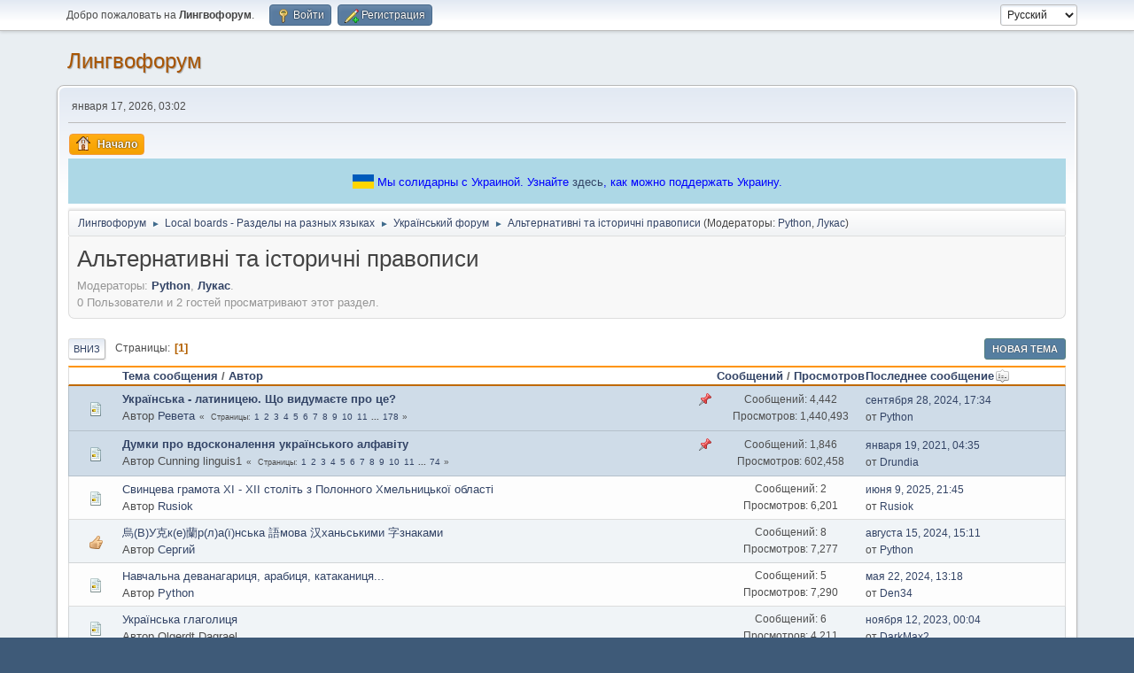

--- FILE ---
content_type: text/html; charset=UTF-8
request_url: https://lingvoforum.net/index.php?board=388.0
body_size: 11256
content:
<!DOCTYPE html>
<html lang="ru-RU">
<head>
	<meta charset="UTF-8"><!-- Global site tag (gtag.js) - Google Analytics -->
	<script async src='https://www.googletagmanager.com/gtag/js?id=UA-108822045-1'></script>
	<script>
	  window.dataLayer = window.dataLayer || [];
	  function gtag(){dataLayer.push(arguments);}
	  gtag('js', new Date());	
	  gtag('config', 'UA-108822045-1');
	</script>
	<link rel="stylesheet" href="https://lingvoforum.net/Themes/default/css/minified_524bbfef89b20542c968b5b73219d239.css?smf214_1691248552">
	<style>
	img.avatar { max-width: 140px !important; max-height: 140px !important; }
	
	.postarea .bbc_img, .list_posts .bbc_img, .post .inner .bbc_img, form#reported_posts .bbc_img, #preview_body .bbc_img { max-width: min(100%,960px); }
	
	.postarea .bbc_img, .list_posts .bbc_img, .post .inner .bbc_img, form#reported_posts .bbc_img, #preview_body .bbc_img { max-height: 720px; }
	
	</style>
	<script>
		var smf_theme_url = "https://lingvoforum.net/Themes/default";
		var smf_default_theme_url = "https://lingvoforum.net/Themes/default";
		var smf_images_url = "https://lingvoforum.net/Themes/default/images";
		var smf_smileys_url = "https://lingvoforum.net/Smileys";
		var smf_smiley_sets = "default,classic,Teilnehmer,fugue,alienine";
		var smf_smiley_sets_default = "default";
		var smf_avatars_url = "https://lingvoforum.net/avatars";
		var smf_scripturl = "https://lingvoforum.net/index.php?PHPSESSID=b79bd3be4c6e738527e137e5d008ea2e&amp;";
		var smf_iso_case_folding = false;
		var smf_charset = "UTF-8";
		var smf_session_id = "b3f424f0d8f97d2386992f662fb0c310";
		var smf_session_var = "ce6df0b1e87";
		var smf_member_id = 0;
		var ajax_notification_text = 'Загружается...';
		var help_popup_heading_text = 'Подсказка';
		var banned_text = 'гость, вы забанены и не можете оставлять сообщения на форуме!';
		var smf_txt_expand = 'Развернуть';
		var smf_txt_shrink = 'Свернуть';
		var smf_collapseAlt = 'Скрыть';
		var smf_expandAlt = 'Показать';
		var smf_quote_expand = false;
		var allow_xhjr_credentials = false;
	</script>
	<script src="https://ajax.googleapis.com/ajax/libs/jquery/3.6.3/jquery.min.js"></script>
	<script src="https://lingvoforum.net/Themes/default/scripts/minified_9667c59116ce6152cbd22ccd4d12f507.js?smf214_1691248552"></script>
	<script src="https://lingvoforum.net/Themes/default/scripts/minified_d64667a5d73383b7e47f7e68a965e59d.js?smf214_1691248552" defer></script>
	<script>
	var smf_you_sure ='Хотите сделать это?';
	</script>
	<title>Альтернативні та історичні правописи</title>
	<meta name="viewport" content="width=device-width, initial-scale=1">
	<meta property="og:site_name" content="Лингвофорум">
	<meta property="og:title" content="Альтернативні та історичні правописи">
	<meta name="keywords" content="forum, linguistics, languages, english">
	<meta property="og:url" content="https://lingvoforum.net/index.php/board,388.0.html?PHPSESSID=b79bd3be4c6e738527e137e5d008ea2e">
	<meta property="og:description" content="Альтернативні та історичні правописи">
	<meta name="description" content="Альтернативні та історичні правописи">
	<meta name="theme-color" content="#557EA0">
	<link rel="canonical" href="https://lingvoforum.net/index.php?board=388.0">
	<link rel="help" href="https://lingvoforum.net/index.php?PHPSESSID=b79bd3be4c6e738527e137e5d008ea2e&amp;action=help">
	<link rel="contents" href="https://lingvoforum.net/index.php?PHPSESSID=b79bd3be4c6e738527e137e5d008ea2e&amp;">
	<link rel="alternate" type="application/rss+xml" title="Лингвофорум - RSS" href="https://lingvoforum.net/index.php?PHPSESSID=b79bd3be4c6e738527e137e5d008ea2e&amp;action=.xml;type=rss2;board=388">
	<link rel="alternate" type="application/atom+xml" title="Лингвофорум - Atom" href="https://lingvoforum.net/index.php?PHPSESSID=b79bd3be4c6e738527e137e5d008ea2e&amp;action=.xml;type=atom;board=388">
	<link rel="index" href="https://lingvoforum.net/index.php/board,388.0.html?PHPSESSID=b79bd3be4c6e738527e137e5d008ea2e">
</head>
<body id="chrome" class="action_messageindex board_388">
<div id="footerfix">
	<div id="top_section">
		<div class="inner_wrap">
			<ul class="floatleft" id="top_info">
				<li class="welcome">
					Добро пожаловать на <strong>Лингвофорум</strong>.
				</li>
				<li class="button_login">
					<a href="https://lingvoforum.net/index.php?PHPSESSID=b79bd3be4c6e738527e137e5d008ea2e&amp;action=login" class="open" onclick="return reqOverlayDiv(this.href, 'Войти', 'login');">
						<span class="main_icons login"></span>
						<span class="textmenu">Войти</span>
					</a>
				</li>
				<li class="button_signup">
					<a href="https://lingvoforum.net/index.php?PHPSESSID=b79bd3be4c6e738527e137e5d008ea2e&amp;action=signup" class="open">
						<span class="main_icons regcenter"></span>
						<span class="textmenu">Регистрация</span>
					</a>
				</li>
			</ul>
			<form id="languages_form" method="get" class="floatright">
				<select id="language_select" name="language" onchange="this.form.submit()">
					<option value="ukrainian">Українська</option>
					<option value="russian" selected="selected">Русский</option>
					<option value="arabic">Arabic</option>
					<option value="english">English</option>
				</select>
				<noscript>
					<input type="submit" value="Отправить">
				</noscript>
			</form>
		</div><!-- .inner_wrap -->
	</div><!-- #top_section -->
	<div id="header">
		<h1 class="forumtitle">
			<a id="top" href="https://lingvoforum.net/index.php?PHPSESSID=b79bd3be4c6e738527e137e5d008ea2e&amp;">Лингвофорум</a>
		</h1>
		<div id="siteslogan"> </div>
	</div>
	<div id="wrapper">
		<div id="upper_section">
			<div id="inner_section">
				<div id="inner_wrap" class="hide_720">
					<div class="user">
						<time datetime="2026-01-17T01:02:55Z">января 17, 2026, 03:02</time>
					</div>
				</div>
				<a class="mobile_user_menu">
					<span class="menu_icon"></span>
					<span class="text_menu">Главное меню</span>
				</a>
				<div id="main_menu">
					<div id="mobile_user_menu" class="popup_container">
						<div class="popup_window description">
							<div class="popup_heading">Главное меню
								<a href="javascript:void(0);" class="main_icons hide_popup"></a>
							</div>
							
					<ul class="dropmenu menu_nav">
						<li class="button_home">
							<a class="active" href="https://lingvoforum.net/index.php?PHPSESSID=b79bd3be4c6e738527e137e5d008ea2e&amp;">
								<span class="main_icons home"></span><span class="textmenu">Начало</span>
							</a>
						</li>
					</ul><!-- .menu_nav -->
						</div>
					</div>
				</div><div style="align-self: center; background: lightblue; text-align: center; color: blue; padding: 15px;">
			<svg xmlns="http://www.w3.org/2000/svg" width="24" height="16" style="top: 3px; position: relative">
				<rect width="24" height="8" fill="#005BBB"></rect>
				<rect width="24" height="8" y="8" fill="#FFD500"></rect>
			</svg>
			<span>Мы солидарны с Украиной. Узнайте <a href="https://war.ukraine.ua/ru/podderzhyte-ukraynu/" target="_blank">здесь</a>, как можно поддержать Украину.
			</span>
		</div>
				<div class="navigate_section">
					<ul>
						<li>
							<a href="https://lingvoforum.net/index.php?PHPSESSID=b79bd3be4c6e738527e137e5d008ea2e&amp;"><span>Лингвофорум</span></a>
						</li>
						<li>
							<span class="dividers"> &#9658; </span>
							<a href="https://lingvoforum.net/index.php?PHPSESSID=b79bd3be4c6e738527e137e5d008ea2e&amp;#c20"><span>Local boards - Разделы на разных языках</span></a>
						</li>
						<li>
							<span class="dividers"> &#9658; </span>
							<a href="https://lingvoforum.net/index.php/board,101.0.html?PHPSESSID=b79bd3be4c6e738527e137e5d008ea2e"><span>Український форум</span></a>
						</li>
						<li class="last">
							<span class="dividers"> &#9658; </span>
							<a href="https://lingvoforum.net/index.php/board,388.0.html?PHPSESSID=b79bd3be4c6e738527e137e5d008ea2e"><span>Альтернативні та історичні правописи</span></a> <span class="board_moderators">(Модераторы: <a href="https://lingvoforum.net/index.php?PHPSESSID=b79bd3be4c6e738527e137e5d008ea2e&amp;action=profile;u=1408" title="Модератор">Python</a>, <a href="https://lingvoforum.net/index.php?PHPSESSID=b79bd3be4c6e738527e137e5d008ea2e&amp;action=profile;u=26332" title="Модератор">Лукас</a>)</span>
						</li>
					</ul>
				</div><!-- .navigate_section -->
			</div><!-- #inner_section -->
		</div><!-- #upper_section -->
		<div id="content_section">
			<div id="main_content_section"><div id="display_head" class="information">
			<h2 class="display_title">Альтернативні та історичні правописи</h2>
			<p>Модераторы: <a href="https://lingvoforum.net/index.php?PHPSESSID=b79bd3be4c6e738527e137e5d008ea2e&amp;action=profile;u=1408" title="Модератор">Python</a>, <a href="https://lingvoforum.net/index.php?PHPSESSID=b79bd3be4c6e738527e137e5d008ea2e&amp;action=profile;u=26332" title="Модератор">Лукас</a>.</p>
			<p>0 Пользователи и 2 гостей просматривают этот раздел.
			</p>
		</div>
	<div class="pagesection">
		 
		<div class="pagelinks floatleft">
			<a href="#bot" class="button">Вниз</a>
			<span class="pages">Страницы</span><span class="current_page">1</span> 
		</div>
		
		<div class="buttonlist floatright">
			
				<a class="button button_strip_new_topic active" href="https://lingvoforum.net/index.php?PHPSESSID=b79bd3be4c6e738527e137e5d008ea2e&amp;action=post;board=388.0" >Новая тема</a>
		</div>
		<div class="mobile_buttons floatright">
			<a class="button mobile_act">Действия пользователя</a>
		</div>
	</div>
		<div id="messageindex">
			<div class="title_bar" id="topic_header">
				<div class="board_icon"></div>
				<div class="info"><a href="https://lingvoforum.net/index.php/board,388.0/sort,subject.html?PHPSESSID=b79bd3be4c6e738527e137e5d008ea2e">Тема сообщения</a> / <a href="https://lingvoforum.net/index.php/board,388.0/sort,starter.html?PHPSESSID=b79bd3be4c6e738527e137e5d008ea2e">Автор</a></div>
				<div class="board_stats centertext"><a href="https://lingvoforum.net/index.php/board,388.0/sort,replies.html?PHPSESSID=b79bd3be4c6e738527e137e5d008ea2e">Сообщений</a> / <a href="https://lingvoforum.net/index.php/board,388.0/sort,views.html?PHPSESSID=b79bd3be4c6e738527e137e5d008ea2e">Просмотров</a></div>
				<div class="lastpost"><a href="https://lingvoforum.net/index.php/board,388.0/sort,last_post.html?PHPSESSID=b79bd3be4c6e738527e137e5d008ea2e">Последнее сообщение<span class="main_icons sort_down"></span></a></div>
			</div><!-- #topic_header -->
			<div id="topic_container">
				<div class="windowbg sticky">
					<div class="board_icon">
						<img src="https://lingvoforum.net/Themes/default/images/post/xx.png" alt="">
						
					</div>
					<div class="info info_block">
						<div >
							<div class="icons floatright">
								<span class="main_icons sticky"></span>
							</div>
							<div class="message_index_title">
								
								<span class="preview bold_text" title="">
									<span id="msg_54461"><a href="https://lingvoforum.net/index.php/topic,3057.0.html?PHPSESSID=b79bd3be4c6e738527e137e5d008ea2e">Українська - латиницею. Що видумаєте про це?</a></span>
								</span>
							</div>
							<p class="floatleft">
								Автор <a href="https://lingvoforum.net/index.php?PHPSESSID=b79bd3be4c6e738527e137e5d008ea2e&amp;action=profile;u=936" title="Просмотр профиля Ревета" class="preview">Ревета</a>
							</p>
							<span id="pages54461" class="topic_pages"><span class="pages">Страницы</span><a class="nav_page" href="https://lingvoforum.net/index.php/topic,3057.0.html?PHPSESSID=b79bd3be4c6e738527e137e5d008ea2e">1</a> <a class="nav_page" href="https://lingvoforum.net/index.php/topic,3057.25.html?PHPSESSID=b79bd3be4c6e738527e137e5d008ea2e">2</a> <a class="nav_page" href="https://lingvoforum.net/index.php/topic,3057.50.html?PHPSESSID=b79bd3be4c6e738527e137e5d008ea2e">3</a> <a class="nav_page" href="https://lingvoforum.net/index.php/topic,3057.75.html?PHPSESSID=b79bd3be4c6e738527e137e5d008ea2e">4</a> <a class="nav_page" href="https://lingvoforum.net/index.php/topic,3057.100.html?PHPSESSID=b79bd3be4c6e738527e137e5d008ea2e">5</a> <a class="nav_page" href="https://lingvoforum.net/index.php/topic,3057.125.html?PHPSESSID=b79bd3be4c6e738527e137e5d008ea2e">6</a> <a class="nav_page" href="https://lingvoforum.net/index.php/topic,3057.150.html?PHPSESSID=b79bd3be4c6e738527e137e5d008ea2e">7</a> <a class="nav_page" href="https://lingvoforum.net/index.php/topic,3057.175.html?PHPSESSID=b79bd3be4c6e738527e137e5d008ea2e">8</a> <a class="nav_page" href="https://lingvoforum.net/index.php/topic,3057.200.html?PHPSESSID=b79bd3be4c6e738527e137e5d008ea2e">9</a> <a class="nav_page" href="https://lingvoforum.net/index.php/topic,3057.225.html?PHPSESSID=b79bd3be4c6e738527e137e5d008ea2e">10</a> <a class="nav_page" href="https://lingvoforum.net/index.php/topic,3057.250.html?PHPSESSID=b79bd3be4c6e738527e137e5d008ea2e">11</a> <span class="expand_pages" onclick="expandPages(this, '&lt;a class=&quot;nav_page&quot; href=&quot;' + smf_scripturl + '?topic=3057.%1$d&quot;&gt;%2$s&lt;/a&gt; ', 275, 4425, 25);"> ... </span><a class="nav_page" href="https://lingvoforum.net/index.php/topic,3057.4425.html?PHPSESSID=b79bd3be4c6e738527e137e5d008ea2e">178</a> </span>
						</div><!-- #topic_[first_post][id] -->
					</div><!-- .info -->
					<div class="board_stats centertext">
						<p>Сообщений: 4,442<br>Просмотров: 1,440,493</p>
					</div>
					<div class="lastpost">
						<p><a href="https://lingvoforum.net/index.php/topic,3057.4425.html?PHPSESSID=b79bd3be4c6e738527e137e5d008ea2e#msg3853620">сентября 28, 2024, 17:34</a><br>от <a href="https://lingvoforum.net/index.php?PHPSESSID=b79bd3be4c6e738527e137e5d008ea2e&amp;action=profile;u=1408">Python</a></p>
					</div>
				</div><!-- $topic[css_class] -->
				<div class="windowbg sticky">
					<div class="board_icon">
						<img src="https://lingvoforum.net/Themes/default/images/post/xx.png" alt="">
						
					</div>
					<div class="info info_block">
						<div >
							<div class="icons floatright">
								<span class="main_icons sticky"></span>
							</div>
							<div class="message_index_title">
								
								<span class="preview bold_text" title="">
									<span id="msg_15569"><a href="https://lingvoforum.net/index.php/topic,957.0.html?PHPSESSID=b79bd3be4c6e738527e137e5d008ea2e">Думки про вдосконалення українського алфавіту</a></span>
								</span>
							</div>
							<p class="floatleft">
								Автор Cunning linguis1
							</p>
							<span id="pages15569" class="topic_pages"><span class="pages">Страницы</span><a class="nav_page" href="https://lingvoforum.net/index.php/topic,957.0.html?PHPSESSID=b79bd3be4c6e738527e137e5d008ea2e">1</a> <a class="nav_page" href="https://lingvoforum.net/index.php/topic,957.25.html?PHPSESSID=b79bd3be4c6e738527e137e5d008ea2e">2</a> <a class="nav_page" href="https://lingvoforum.net/index.php/topic,957.50.html?PHPSESSID=b79bd3be4c6e738527e137e5d008ea2e">3</a> <a class="nav_page" href="https://lingvoforum.net/index.php/topic,957.75.html?PHPSESSID=b79bd3be4c6e738527e137e5d008ea2e">4</a> <a class="nav_page" href="https://lingvoforum.net/index.php/topic,957.100.html?PHPSESSID=b79bd3be4c6e738527e137e5d008ea2e">5</a> <a class="nav_page" href="https://lingvoforum.net/index.php/topic,957.125.html?PHPSESSID=b79bd3be4c6e738527e137e5d008ea2e">6</a> <a class="nav_page" href="https://lingvoforum.net/index.php/topic,957.150.html?PHPSESSID=b79bd3be4c6e738527e137e5d008ea2e">7</a> <a class="nav_page" href="https://lingvoforum.net/index.php/topic,957.175.html?PHPSESSID=b79bd3be4c6e738527e137e5d008ea2e">8</a> <a class="nav_page" href="https://lingvoforum.net/index.php/topic,957.200.html?PHPSESSID=b79bd3be4c6e738527e137e5d008ea2e">9</a> <a class="nav_page" href="https://lingvoforum.net/index.php/topic,957.225.html?PHPSESSID=b79bd3be4c6e738527e137e5d008ea2e">10</a> <a class="nav_page" href="https://lingvoforum.net/index.php/topic,957.250.html?PHPSESSID=b79bd3be4c6e738527e137e5d008ea2e">11</a> <span class="expand_pages" onclick="expandPages(this, '&lt;a class=&quot;nav_page&quot; href=&quot;' + smf_scripturl + '?topic=957.%1$d&quot;&gt;%2$s&lt;/a&gt; ', 275, 1825, 25);"> ... </span><a class="nav_page" href="https://lingvoforum.net/index.php/topic,957.1825.html?PHPSESSID=b79bd3be4c6e738527e137e5d008ea2e">74</a> </span>
						</div><!-- #topic_[first_post][id] -->
					</div><!-- .info -->
					<div class="board_stats centertext">
						<p>Сообщений: 1,846<br>Просмотров: 602,458</p>
					</div>
					<div class="lastpost">
						<p><a href="https://lingvoforum.net/index.php/topic,957.1825.html?PHPSESSID=b79bd3be4c6e738527e137e5d008ea2e#msg3578468">января 19, 2021, 04:35</a><br>от <a href="https://lingvoforum.net/index.php?PHPSESSID=b79bd3be4c6e738527e137e5d008ea2e&amp;action=profile;u=27478">Drundia</a></p>
					</div>
				</div><!-- $topic[css_class] -->
				<div class="windowbg">
					<div class="board_icon">
						<img src="https://lingvoforum.net/Themes/default/images/post/xx.png" alt="">
						
					</div>
					<div class="info info_block">
						<div >
							<div class="icons floatright">
							</div>
							<div class="message_index_title">
								
								<span class="preview" title="">
									<span id="msg_3831627"><a href="https://lingvoforum.net/index.php/topic,107662.0.html?PHPSESSID=b79bd3be4c6e738527e137e5d008ea2e">Свинцева грамота XI - XII століть з Полонного Хмельницької області</a></span>
								</span>
							</div>
							<p class="floatleft">
								Автор <a href="https://lingvoforum.net/index.php?PHPSESSID=b79bd3be4c6e738527e137e5d008ea2e&amp;action=profile;u=28803" title="Просмотр профиля Rusiok" class="preview">Rusiok</a>
							</p>
							
						</div><!-- #topic_[first_post][id] -->
					</div><!-- .info -->
					<div class="board_stats centertext">
						<p>Сообщений: 2<br>Просмотров: 6,201</p>
					</div>
					<div class="lastpost">
						<p><a href="https://lingvoforum.net/index.php/topic,107662.0.html?PHPSESSID=b79bd3be4c6e738527e137e5d008ea2e#msg3858019">июня  9, 2025, 21:45</a><br>от <a href="https://lingvoforum.net/index.php?PHPSESSID=b79bd3be4c6e738527e137e5d008ea2e&amp;action=profile;u=28803">Rusiok</a></p>
					</div>
				</div><!-- $topic[css_class] -->
				<div class="windowbg">
					<div class="board_icon">
						<img src="https://lingvoforum.net/Themes/default/images/post/thumbup.png" alt="">
						
					</div>
					<div class="info info_block">
						<div >
							<div class="icons floatright">
							</div>
							<div class="message_index_title">
								
								<span class="preview" title="">
									<span id="msg_3824268"><a href="https://lingvoforum.net/index.php/topic,107352.0.html?PHPSESSID=b79bd3be4c6e738527e137e5d008ea2e">烏(В)У克к(е)蘭р(л)а(ї)нська 語мова 汉ханьськими 字знаками</a></span>
								</span>
							</div>
							<p class="floatleft">
								Автор <a href="https://lingvoforum.net/index.php?PHPSESSID=b79bd3be4c6e738527e137e5d008ea2e&amp;action=profile;u=41759" title="Просмотр профиля Сергий" class="preview">Сергий</a>
							</p>
							
						</div><!-- #topic_[first_post][id] -->
					</div><!-- .info -->
					<div class="board_stats centertext">
						<p>Сообщений: 8<br>Просмотров: 7,277</p>
					</div>
					<div class="lastpost">
						<p><a href="https://lingvoforum.net/index.php/topic,107352.0.html?PHPSESSID=b79bd3be4c6e738527e137e5d008ea2e#msg3852087">августа 15, 2024, 15:11</a><br>от <a href="https://lingvoforum.net/index.php?PHPSESSID=b79bd3be4c6e738527e137e5d008ea2e&amp;action=profile;u=1408">Python</a></p>
					</div>
				</div><!-- $topic[css_class] -->
				<div class="windowbg">
					<div class="board_icon">
						<img src="https://lingvoforum.net/Themes/default/images/post/xx.png" alt="">
						
					</div>
					<div class="info info_block">
						<div >
							<div class="icons floatright">
							</div>
							<div class="message_index_title">
								
								<span class="preview" title="">
									<span id="msg_3673092"><a href="https://lingvoforum.net/index.php/topic,104757.0.html?PHPSESSID=b79bd3be4c6e738527e137e5d008ea2e">Навчальна деванагариця, арабиця, катаканиця...</a></span>
								</span>
							</div>
							<p class="floatleft">
								Автор <a href="https://lingvoforum.net/index.php?PHPSESSID=b79bd3be4c6e738527e137e5d008ea2e&amp;action=profile;u=1408" title="Просмотр профиля Python" class="preview">Python</a>
							</p>
							
						</div><!-- #topic_[first_post][id] -->
					</div><!-- .info -->
					<div class="board_stats centertext">
						<p>Сообщений: 5<br>Просмотров: 7,290</p>
					</div>
					<div class="lastpost">
						<p><a href="https://lingvoforum.net/index.php/topic,104757.0.html?PHPSESSID=b79bd3be4c6e738527e137e5d008ea2e#msg3849973">мая 22, 2024, 13:18</a><br>от <a href="https://lingvoforum.net/index.php?PHPSESSID=b79bd3be4c6e738527e137e5d008ea2e&amp;action=profile;u=70155">Den34</a></p>
					</div>
				</div><!-- $topic[css_class] -->
				<div class="windowbg">
					<div class="board_icon">
						<img src="https://lingvoforum.net/Themes/default/images/post/xx.png" alt="">
						
					</div>
					<div class="info info_block">
						<div >
							<div class="icons floatright">
							</div>
							<div class="message_index_title">
								
								<span class="preview" title="">
									<span id="msg_3844105"><a href="https://lingvoforum.net/index.php/topic,108274.0.html?PHPSESSID=b79bd3be4c6e738527e137e5d008ea2e">Українська глаголиця</a></span>
								</span>
							</div>
							<p class="floatleft">
								Автор Olgerdt Dagrael
							</p>
							
						</div><!-- #topic_[first_post][id] -->
					</div><!-- .info -->
					<div class="board_stats centertext">
						<p>Сообщений: 6<br>Просмотров: 4,211</p>
					</div>
					<div class="lastpost">
						<p><a href="https://lingvoforum.net/index.php/topic,108274.0.html?PHPSESSID=b79bd3be4c6e738527e137e5d008ea2e#msg3844211">ноября 12, 2023, 00:04</a><br>от <a href="https://lingvoforum.net/index.php?PHPSESSID=b79bd3be4c6e738527e137e5d008ea2e&amp;action=profile;u=34237">DarkMax2</a></p>
					</div>
				</div><!-- $topic[css_class] -->
				<div class="windowbg">
					<div class="board_icon">
						<img src="https://lingvoforum.net/Themes/default/images/post/xx.png" alt="">
						
					</div>
					<div class="info info_block">
						<div >
							<div class="icons floatright">
							</div>
							<div class="message_index_title">
								
								<span class="preview" title="">
									<span id="msg_3829754"><a href="https://lingvoforum.net/index.php/topic,107565.0.html?PHPSESSID=b79bd3be4c6e738527e137e5d008ea2e">Політкорекція в укр. мові</a></span>
								</span>
							</div>
							<p class="floatleft">
								Автор <a href="https://lingvoforum.net/index.php?PHPSESSID=b79bd3be4c6e738527e137e5d008ea2e&amp;action=profile;u=34237" title="Просмотр профиля DarkMax2" class="preview">DarkMax2</a>
							</p>
							
						</div><!-- #topic_[first_post][id] -->
					</div><!-- .info -->
					<div class="board_stats centertext">
						<p>Сообщений: 1<br>Просмотров: 5,976</p>
					</div>
					<div class="lastpost">
						<p><a href="https://lingvoforum.net/index.php/topic,107565.0.html?PHPSESSID=b79bd3be4c6e738527e137e5d008ea2e#msg3829760">ноября 16, 2022, 12:47</a><br>от <a href="https://lingvoforum.net/index.php?PHPSESSID=b79bd3be4c6e738527e137e5d008ea2e&amp;action=profile;u=2">RawonaM</a></p>
					</div>
				</div><!-- $topic[css_class] -->
				<div class="windowbg">
					<div class="board_icon">
						<img src="https://lingvoforum.net/Themes/default/images/post/xx.png" alt="">
						
					</div>
					<div class="info info_block">
						<div >
							<div class="icons floatright">
							</div>
							<div class="message_index_title">
								
								<span class="preview" title="">
									<span id="msg_3591049"><a href="https://lingvoforum.net/index.php/topic,103440.0.html?PHPSESSID=b79bd3be4c6e738527e137e5d008ea2e">Украинська (малоросийська, козача) мова росийською абэткою</a></span>
								</span>
							</div>
							<p class="floatleft">
								Автор <a href="https://lingvoforum.net/index.php?PHPSESSID=b79bd3be4c6e738527e137e5d008ea2e&amp;action=profile;u=41759" title="Просмотр профиля Сергий" class="preview">Сергий</a>
							</p>
							<span id="pages3591049" class="topic_pages"><span class="pages">Страницы</span><a class="nav_page" href="https://lingvoforum.net/index.php/topic,103440.0.html?PHPSESSID=b79bd3be4c6e738527e137e5d008ea2e">1</a> <a class="nav_page" href="https://lingvoforum.net/index.php/topic,103440.25.html?PHPSESSID=b79bd3be4c6e738527e137e5d008ea2e">2</a> </span>
						</div><!-- #topic_[first_post][id] -->
					</div><!-- .info -->
					<div class="board_stats centertext">
						<p>Сообщений: 26<br>Просмотров: 10,675</p>
					</div>
					<div class="lastpost">
						<p><a href="https://lingvoforum.net/index.php/topic,103440.25.html?PHPSESSID=b79bd3be4c6e738527e137e5d008ea2e#msg3690433">августа  6, 2021, 21:38</a><br>от <a href="https://lingvoforum.net/index.php?PHPSESSID=b79bd3be4c6e738527e137e5d008ea2e&amp;action=profile;u=68046">Paul Berg</a></p>
					</div>
				</div><!-- $topic[css_class] -->
				<div class="windowbg">
					<div class="board_icon">
						<img src="https://lingvoforum.net/Themes/default/images/post/xx.png" alt="">
						
					</div>
					<div class="info info_block">
						<div >
							<div class="icons floatright">
							</div>
							<div class="message_index_title">
								
								<span class="preview" title="">
									<span id="msg_3648004"><a href="https://lingvoforum.net/index.php/topic,104375.0.html?PHPSESSID=b79bd3be4c6e738527e137e5d008ea2e">Руский, русский, руський, русьський... По стану на 14-й вiк.</a></span>
								</span>
							</div>
							<p class="floatleft">
								Автор <a href="https://lingvoforum.net/index.php?PHPSESSID=b79bd3be4c6e738527e137e5d008ea2e&amp;action=profile;u=70468" title="Просмотр профиля AVIXA" class="preview">AVIXA</a>
							</p>
							
						</div><!-- #topic_[first_post][id] -->
					</div><!-- .info -->
					<div class="board_stats centertext">
						<p>Сообщений: 6<br>Просмотров: 7,070</p>
					</div>
					<div class="lastpost">
						<p><a href="https://lingvoforum.net/index.php/topic,104375.0.html?PHPSESSID=b79bd3be4c6e738527e137e5d008ea2e#msg3652320">мая 28, 2021, 21:03</a><br>от <a href="https://lingvoforum.net/index.php?PHPSESSID=b79bd3be4c6e738527e137e5d008ea2e&amp;action=profile;u=68046">Paul Berg</a></p>
					</div>
				</div><!-- $topic[css_class] -->
				<div class="windowbg">
					<div class="board_icon">
						<img src="https://lingvoforum.net/Themes/default/images/post/xx.png" alt="">
						
					</div>
					<div class="info info_block">
						<div >
							<div class="icons floatright">
							</div>
							<div class="message_index_title">
								
								<span class="preview" title="">
									<span id="msg_3433216"><a href="https://lingvoforum.net/index.php/topic,100341.0.html?PHPSESSID=b79bd3be4c6e738527e137e5d008ea2e">Старі статті про старі правописи</a></span>
								</span>
							</div>
							<p class="floatleft">
								Автор <a href="https://lingvoforum.net/index.php?PHPSESSID=b79bd3be4c6e738527e137e5d008ea2e&amp;action=profile;u=34237" title="Просмотр профиля DarkMax2" class="preview">DarkMax2</a>
							</p>
							
						</div><!-- #topic_[first_post][id] -->
					</div><!-- .info -->
					<div class="board_stats centertext">
						<p>Сообщений: 4<br>Просмотров: 7,698</p>
					</div>
					<div class="lastpost">
						<p><a href="https://lingvoforum.net/index.php/topic,100341.0.html?PHPSESSID=b79bd3be4c6e738527e137e5d008ea2e#msg3648315">мая 20, 2021, 12:43</a><br>от <a href="https://lingvoforum.net/index.php?PHPSESSID=b79bd3be4c6e738527e137e5d008ea2e&amp;action=profile;u=68046">Paul Berg</a></p>
					</div>
				</div><!-- $topic[css_class] -->
				<div class="windowbg">
					<div class="board_icon">
						<img src="https://lingvoforum.net/Themes/default/images/post/xx.png" alt="">
						
					</div>
					<div class="info info_block">
						<div >
							<div class="icons floatright">
							</div>
							<div class="message_index_title">
								
								<span class="preview" title="">
									<span id="msg_594594"><a href="https://lingvoforum.net/index.php/topic,26490.0.html?PHPSESSID=b79bd3be4c6e738527e137e5d008ea2e">Стара українська орфографія в уявленні сучасного українця</a></span>
								</span>
							</div>
							<p class="floatleft">
								Автор <a href="https://lingvoforum.net/index.php?PHPSESSID=b79bd3be4c6e738527e137e5d008ea2e&amp;action=profile;u=1408" title="Просмотр профиля Python" class="preview">Python</a>
							</p>
							<span id="pages594594" class="topic_pages"><span class="pages">Страницы</span><a class="nav_page" href="https://lingvoforum.net/index.php/topic,26490.0.html?PHPSESSID=b79bd3be4c6e738527e137e5d008ea2e">1</a> <a class="nav_page" href="https://lingvoforum.net/index.php/topic,26490.25.html?PHPSESSID=b79bd3be4c6e738527e137e5d008ea2e">2</a> </span>
						</div><!-- #topic_[first_post][id] -->
					</div><!-- .info -->
					<div class="board_stats centertext">
						<p>Сообщений: 26<br>Просмотров: 25,490</p>
					</div>
					<div class="lastpost">
						<p><a href="https://lingvoforum.net/index.php/topic,26490.25.html?PHPSESSID=b79bd3be4c6e738527e137e5d008ea2e#msg3569135">декабря 30, 2020, 10:03</a><br>от <a href="https://lingvoforum.net/index.php?PHPSESSID=b79bd3be4c6e738527e137e5d008ea2e&amp;action=profile;u=34237">DarkMax2</a></p>
					</div>
				</div><!-- $topic[css_class] -->
				<div class="windowbg">
					<div class="board_icon">
						<img src="https://lingvoforum.net/Themes/default/images/post/xx.png" alt="">
						
					</div>
					<div class="info info_block">
						<div >
							<div class="icons floatright">
							</div>
							<div class="message_index_title">
								
								<span class="preview" title="">
									<span id="msg_594835"><a href="https://lingvoforum.net/index.php/topic,26501.0.html?PHPSESSID=b79bd3be4c6e738527e137e5d008ea2e">Українська гречка</a></span>
								</span>
							</div>
							<p class="floatleft">
								Автор <a href="https://lingvoforum.net/index.php?PHPSESSID=b79bd3be4c6e738527e137e5d008ea2e&amp;action=profile;u=27478" title="Просмотр профиля Drundia" class="preview">Drundia</a>
							</p>
							<span id="pages594835" class="topic_pages"><span class="pages">Страницы</span><a class="nav_page" href="https://lingvoforum.net/index.php/topic,26501.0.html?PHPSESSID=b79bd3be4c6e738527e137e5d008ea2e">1</a> <a class="nav_page" href="https://lingvoforum.net/index.php/topic,26501.25.html?PHPSESSID=b79bd3be4c6e738527e137e5d008ea2e">2</a> </span>
						</div><!-- #topic_[first_post][id] -->
					</div><!-- .info -->
					<div class="board_stats centertext">
						<p>Сообщений: 29<br>Просмотров: 18,388</p>
					</div>
					<div class="lastpost">
						<p><a href="https://lingvoforum.net/index.php/topic,26501.25.html?PHPSESSID=b79bd3be4c6e738527e137e5d008ea2e#msg3499010">августа 20, 2020, 04:24</a><br>от <a href="https://lingvoforum.net/index.php?PHPSESSID=b79bd3be4c6e738527e137e5d008ea2e&amp;action=profile;u=1408">Python</a></p>
					</div>
				</div><!-- $topic[css_class] -->
				<div class="windowbg">
					<div class="board_icon">
						<img src="https://lingvoforum.net/Themes/default/images/post/xx.png" alt="">
						
					</div>
					<div class="info info_block">
						<div >
							<div class="icons floatright">
							</div>
							<div class="message_index_title">
								
								<span class="preview" title="">
									<span id="msg_203862"><a href="https://lingvoforum.net/index.php/topic,12521.0.html?PHPSESSID=b79bd3be4c6e738527e137e5d008ea2e">кого не пре граматика укр мови шо ми маєм зараз?</a></span>
								</span>
							</div>
							<p class="floatleft">
								Автор <a href="https://lingvoforum.net/index.php?PHPSESSID=b79bd3be4c6e738527e137e5d008ea2e&amp;action=profile;u=25135" title="Просмотр профиля chyapay" class="preview">chyapay</a>
							</p>
							<span id="pages203862" class="topic_pages"><span class="pages">Страницы</span><a class="nav_page" href="https://lingvoforum.net/index.php/topic,12521.0.html?PHPSESSID=b79bd3be4c6e738527e137e5d008ea2e">1</a> <a class="nav_page" href="https://lingvoforum.net/index.php/topic,12521.25.html?PHPSESSID=b79bd3be4c6e738527e137e5d008ea2e">2</a> </span>
						</div><!-- #topic_[first_post][id] -->
					</div><!-- .info -->
					<div class="board_stats centertext">
						<p>Сообщений: 38<br>Просмотров: 34,326</p>
					</div>
					<div class="lastpost">
						<p><a href="https://lingvoforum.net/index.php/topic,12521.25.html?PHPSESSID=b79bd3be4c6e738527e137e5d008ea2e#msg3384132">декабря 12, 2019, 16:23</a><br>от <a href="https://lingvoforum.net/index.php?PHPSESSID=b79bd3be4c6e738527e137e5d008ea2e&amp;action=profile;u=1408">Python</a></p>
					</div>
				</div><!-- $topic[css_class] -->
				<div class="windowbg">
					<div class="board_icon">
						<img src="https://lingvoforum.net/Themes/default/images/post/xx.png" alt="">
						
					</div>
					<div class="info info_block">
						<div >
							<div class="icons floatright">
							</div>
							<div class="message_index_title">
								
								<span class="preview" title="">
									<span id="msg_2609881"><a href="https://lingvoforum.net/index.php/topic,80022.0.html?PHPSESSID=b79bd3be4c6e738527e137e5d008ea2e">Чому в українській мові нема дієприкметників майбутнь</a></span>
								</span>
							</div>
							<p class="floatleft">
								Автор <a href="https://lingvoforum.net/index.php?PHPSESSID=b79bd3be4c6e738527e137e5d008ea2e&amp;action=profile;u=46117" title="Просмотр профиля Волод" class="preview">Волод</a>
							</p>
							<span id="pages2609881" class="topic_pages"><span class="pages">Страницы</span><a class="nav_page" href="https://lingvoforum.net/index.php/topic,80022.0.html?PHPSESSID=b79bd3be4c6e738527e137e5d008ea2e">1</a> <a class="nav_page" href="https://lingvoforum.net/index.php/topic,80022.25.html?PHPSESSID=b79bd3be4c6e738527e137e5d008ea2e">2</a> <a class="nav_page" href="https://lingvoforum.net/index.php/topic,80022.50.html?PHPSESSID=b79bd3be4c6e738527e137e5d008ea2e">3</a> </span>
						</div><!-- #topic_[first_post][id] -->
					</div><!-- .info -->
					<div class="board_stats centertext">
						<p>Сообщений: 52<br>Просмотров: 23,304</p>
					</div>
					<div class="lastpost">
						<p><a href="https://lingvoforum.net/index.php/topic,80022.50.html?PHPSESSID=b79bd3be4c6e738527e137e5d008ea2e#msg3332971">августа 22, 2019, 09:52</a><br>от <a href="https://lingvoforum.net/index.php?PHPSESSID=b79bd3be4c6e738527e137e5d008ea2e&amp;action=profile;u=34237">DarkMax2</a></p>
					</div>
				</div><!-- $topic[css_class] -->
				<div class="windowbg">
					<div class="board_icon">
						<img src="https://lingvoforum.net/Themes/default/images/post/xx.png" alt="">
						
					</div>
					<div class="info info_block">
						<div >
							<div class="icons floatright">
							</div>
							<div class="message_index_title">
								
								<span class="preview" title="">
									<span id="msg_943376"><a href="https://lingvoforum.net/index.php/topic,36511.0.html?PHPSESSID=b79bd3be4c6e738527e137e5d008ea2e">новий правопис: різні варіанти написання слів - це просто синоніми</a></span>
								</span>
							</div>
							<p class="floatleft">
								Автор <a href="https://lingvoforum.net/index.php?PHPSESSID=b79bd3be4c6e738527e137e5d008ea2e&amp;action=profile;u=29234" title="Просмотр профиля hodzha" class="preview">hodzha</a>
							</p>
							
						</div><!-- #topic_[first_post][id] -->
					</div><!-- .info -->
					<div class="board_stats centertext">
						<p>Сообщений: 4<br>Просмотров: 11,439</p>
					</div>
					<div class="lastpost">
						<p><a href="https://lingvoforum.net/index.php/topic,36511.0.html?PHPSESSID=b79bd3be4c6e738527e137e5d008ea2e#msg3312904">июля 11, 2019, 00:11</a><br>от <a href="https://lingvoforum.net/index.php?PHPSESSID=b79bd3be4c6e738527e137e5d008ea2e&amp;action=profile;u=68046">Paul Berg</a></p>
					</div>
				</div><!-- $topic[css_class] -->
				<div class="windowbg">
					<div class="board_icon">
						<img src="https://lingvoforum.net/Themes/default/images/post/xx.png" alt="">
						
					</div>
					<div class="info info_block">
						<div >
							<div class="icons floatright">
							</div>
							<div class="message_index_title">
								
								<span class="preview" title="">
									<span id="msg_460207"><a href="https://lingvoforum.net/index.php/topic,22291.0.html?PHPSESSID=b79bd3be4c6e738527e137e5d008ea2e">Український алфавіт отримав офіційну транслітерацію латиницею </a></span>
								</span>
							</div>
							<p class="floatleft">
								Автор <a href="https://lingvoforum.net/index.php?PHPSESSID=b79bd3be4c6e738527e137e5d008ea2e&amp;action=profile;u=26870" title="Просмотр профиля vityap" class="preview">vityap</a>
							</p>
							<span id="pages460207" class="topic_pages"><span class="pages">Страницы</span><a class="nav_page" href="https://lingvoforum.net/index.php/topic,22291.0.html?PHPSESSID=b79bd3be4c6e738527e137e5d008ea2e">1</a> <a class="nav_page" href="https://lingvoforum.net/index.php/topic,22291.25.html?PHPSESSID=b79bd3be4c6e738527e137e5d008ea2e">2</a> <a class="nav_page" href="https://lingvoforum.net/index.php/topic,22291.50.html?PHPSESSID=b79bd3be4c6e738527e137e5d008ea2e">3</a> <a class="nav_page" href="https://lingvoforum.net/index.php/topic,22291.75.html?PHPSESSID=b79bd3be4c6e738527e137e5d008ea2e">4</a> <a class="nav_page" href="https://lingvoforum.net/index.php/topic,22291.100.html?PHPSESSID=b79bd3be4c6e738527e137e5d008ea2e">5</a> <a class="nav_page" href="https://lingvoforum.net/index.php/topic,22291.125.html?PHPSESSID=b79bd3be4c6e738527e137e5d008ea2e">6</a> </span>
						</div><!-- #topic_[first_post][id] -->
					</div><!-- .info -->
					<div class="board_stats centertext">
						<p>Сообщений: 131<br>Просмотров: 68,486</p>
					</div>
					<div class="lastpost">
						<p><a href="https://lingvoforum.net/index.php/topic,22291.125.html?PHPSESSID=b79bd3be4c6e738527e137e5d008ea2e#msg3213983">января 19, 2019, 12:13</a><br>от <a href="https://lingvoforum.net/index.php?PHPSESSID=b79bd3be4c6e738527e137e5d008ea2e&amp;action=profile;u=1408">Python</a></p>
					</div>
				</div><!-- $topic[css_class] -->
				<div class="windowbg">
					<div class="board_icon">
						<img src="https://lingvoforum.net/Themes/default/images/post/xx.png" alt="">
						
					</div>
					<div class="info info_block">
						<div >
							<div class="icons floatright">
							</div>
							<div class="message_index_title">
								
								<span class="preview" title="">
									<span id="msg_3811"><a href="https://lingvoforum.net/index.php/topic,297.0.html?PHPSESSID=b79bd3be4c6e738527e137e5d008ea2e">Усталений український трансліт</a></span>
								</span>
							</div>
							<p class="floatleft">
								Автор <a href="https://lingvoforum.net/index.php?PHPSESSID=b79bd3be4c6e738527e137e5d008ea2e&amp;action=profile;u=95" title="Просмотр профиля Digamma" class="preview">Digamma</a>
							</p>
							<span id="pages3811" class="topic_pages"><span class="pages">Страницы</span><a class="nav_page" href="https://lingvoforum.net/index.php/topic,297.0.html?PHPSESSID=b79bd3be4c6e738527e137e5d008ea2e">1</a> <a class="nav_page" href="https://lingvoforum.net/index.php/topic,297.25.html?PHPSESSID=b79bd3be4c6e738527e137e5d008ea2e">2</a> <a class="nav_page" href="https://lingvoforum.net/index.php/topic,297.50.html?PHPSESSID=b79bd3be4c6e738527e137e5d008ea2e">3</a> </span>
						</div><!-- #topic_[first_post][id] -->
					</div><!-- .info -->
					<div class="board_stats centertext">
						<p>Сообщений: 63<br>Просмотров: 52,776</p>
					</div>
					<div class="lastpost">
						<p><a href="https://lingvoforum.net/index.php/topic,297.50.html?PHPSESSID=b79bd3be4c6e738527e137e5d008ea2e#msg3182480">декабря  7, 2018, 12:24</a><br>от <a href="https://lingvoforum.net/index.php?PHPSESSID=b79bd3be4c6e738527e137e5d008ea2e&amp;action=profile;u=5150">Wolliger Mensch</a></p>
					</div>
				</div><!-- $topic[css_class] -->
				<div class="windowbg">
					<div class="board_icon">
						<img src="https://lingvoforum.net/Themes/default/images/post/xx.png" alt="">
						
					</div>
					<div class="info info_block">
						<div >
							<div class="icons floatright">
							</div>
							<div class="message_index_title">
								
								<span class="preview" title="">
									<span id="msg_2700096"><a href="https://lingvoforum.net/index.php/topic,82209.0.html?PHPSESSID=b79bd3be4c6e738527e137e5d008ea2e">Класичний правопис</a></span>
								</span>
							</div>
							<p class="floatleft">
								Автор <a href="https://lingvoforum.net/index.php?PHPSESSID=b79bd3be4c6e738527e137e5d008ea2e&amp;action=profile;u=66773" title="Просмотр профиля whatever" class="preview">whatever</a>
							</p>
							
						</div><!-- #topic_[first_post][id] -->
					</div><!-- .info -->
					<div class="board_stats centertext">
						<p>Сообщений: 20<br>Просмотров: 11,717</p>
					</div>
					<div class="lastpost">
						<p><a href="https://lingvoforum.net/index.php/topic,82209.0.html?PHPSESSID=b79bd3be4c6e738527e137e5d008ea2e#msg3127286">августа 25, 2018, 15:17</a><br>от <a href="https://lingvoforum.net/index.php?PHPSESSID=b79bd3be4c6e738527e137e5d008ea2e&amp;action=profile;u=1408">Python</a></p>
					</div>
				</div><!-- $topic[css_class] -->
				<div class="windowbg">
					<div class="board_icon">
						<img src="https://lingvoforum.net/Themes/default/images/post/xx.png" alt="">
						
					</div>
					<div class="info info_block">
						<div >
							<div class="icons floatright">
							</div>
							<div class="message_index_title">
								
								<span class="preview" title="">
									<span id="msg_3083164"><a href="https://lingvoforum.net/index.php/topic,93370.0.html?PHPSESSID=b79bd3be4c6e738527e137e5d008ea2e">Форма літер</a></span>
								</span>
							</div>
							<p class="floatleft">
								Автор <a href="https://lingvoforum.net/index.php?PHPSESSID=b79bd3be4c6e738527e137e5d008ea2e&amp;action=profile;u=1408" title="Просмотр профиля Python" class="preview">Python</a>
							</p>
							
						</div><!-- #topic_[first_post][id] -->
					</div><!-- .info -->
					<div class="board_stats centertext">
						<p>Сообщений: 6<br>Просмотров: 8,678</p>
					</div>
					<div class="lastpost">
						<p><a href="https://lingvoforum.net/index.php/topic,93370.0.html?PHPSESSID=b79bd3be4c6e738527e137e5d008ea2e#msg3126620">августа 23, 2018, 22:12</a><br>от <a href="https://lingvoforum.net/index.php?PHPSESSID=b79bd3be4c6e738527e137e5d008ea2e&amp;action=profile;u=1408">Python</a></p>
					</div>
				</div><!-- $topic[css_class] -->
				<div class="windowbg">
					<div class="board_icon">
						<img src="https://lingvoforum.net/Themes/default/images/post/xx.png" alt="">
						
					</div>
					<div class="info info_block">
						<div >
							<div class="icons floatright">
							</div>
							<div class="message_index_title">
								
								<span class="preview" title="">
									<span id="msg_1435753"><a href="https://lingvoforum.net/index.php/topic,51760.0.html?PHPSESSID=b79bd3be4c6e738527e137e5d008ea2e">Прикладне фонетико-етимологічне розширення українського алфавіту</a></span>
								</span>
							</div>
							<p class="floatleft">
								Автор <a href="https://lingvoforum.net/index.php?PHPSESSID=b79bd3be4c6e738527e137e5d008ea2e&amp;action=profile;u=1408" title="Просмотр профиля Python" class="preview">Python</a>
							</p>
							<span id="pages1435753" class="topic_pages"><span class="pages">Страницы</span><a class="nav_page" href="https://lingvoforum.net/index.php/topic,51760.0.html?PHPSESSID=b79bd3be4c6e738527e137e5d008ea2e">1</a> <a class="nav_page" href="https://lingvoforum.net/index.php/topic,51760.25.html?PHPSESSID=b79bd3be4c6e738527e137e5d008ea2e">2</a> </span>
						</div><!-- #topic_[first_post][id] -->
					</div><!-- .info -->
					<div class="board_stats centertext">
						<p>Сообщений: 30<br>Просмотров: 18,603</p>
					</div>
					<div class="lastpost">
						<p><a href="https://lingvoforum.net/index.php/topic,51760.25.html?PHPSESSID=b79bd3be4c6e738527e137e5d008ea2e#msg3083207">мая 19, 2018, 15:30</a><br>от <a href="https://lingvoforum.net/index.php?PHPSESSID=b79bd3be4c6e738527e137e5d008ea2e&amp;action=profile;u=1408">Python</a></p>
					</div>
				</div><!-- $topic[css_class] -->
				<div class="windowbg">
					<div class="board_icon">
						<img src="https://lingvoforum.net/Themes/default/images/post/xx.png" alt="">
						
					</div>
					<div class="info info_block">
						<div >
							<div class="icons floatright">
							</div>
							<div class="message_index_title">
								
								<span class="preview" title="">
									<span id="msg_3062294"><a href="https://lingvoforum.net/index.php/topic,92791.0.html?PHPSESSID=b79bd3be4c6e738527e137e5d008ea2e">Українська латинка з «історичним» виглядом</a></span>
								</span>
							</div>
							<p class="floatleft">
								Автор <a href="https://lingvoforum.net/index.php?PHPSESSID=b79bd3be4c6e738527e137e5d008ea2e&amp;action=profile;u=68271" title="Просмотр профиля Oleksandr-S-R-83" class="preview">Oleksandr-S-R-83</a>
							</p>
							
						</div><!-- #topic_[first_post][id] -->
					</div><!-- .info -->
					<div class="board_stats centertext">
						<p>Сообщений: 10<br>Просмотров: 9,160</p>
					</div>
					<div class="lastpost">
						<p><a href="https://lingvoforum.net/index.php/topic,92791.0.html?PHPSESSID=b79bd3be4c6e738527e137e5d008ea2e#msg3082580">мая 18, 2018, 07:34</a><br>от <a href="https://lingvoforum.net/index.php?PHPSESSID=b79bd3be4c6e738527e137e5d008ea2e&amp;action=profile;u=46117">Волод</a></p>
					</div>
				</div><!-- $topic[css_class] -->
				<div class="windowbg">
					<div class="board_icon">
						<img src="https://lingvoforum.net/Themes/default/images/post/xx.png" alt="">
						
					</div>
					<div class="info info_block">
						<div >
							<div class="icons floatright">
							</div>
							<div class="message_index_title">
								
								<span class="preview" title="">
									<span id="msg_1389361"><a href="https://lingvoforum.net/index.php/topic,50595.0.html?PHPSESSID=b79bd3be4c6e738527e137e5d008ea2e">Числівники</a></span>
								</span>
							</div>
							<p class="floatleft">
								Автор <a href="https://lingvoforum.net/index.php?PHPSESSID=b79bd3be4c6e738527e137e5d008ea2e&amp;action=profile;u=37019" title="Просмотр профиля Supervisor" class="preview">Supervisor</a>
							</p>
							<span id="pages1389361" class="topic_pages"><span class="pages">Страницы</span><a class="nav_page" href="https://lingvoforum.net/index.php/topic,50595.0.html?PHPSESSID=b79bd3be4c6e738527e137e5d008ea2e">1</a> <a class="nav_page" href="https://lingvoforum.net/index.php/topic,50595.25.html?PHPSESSID=b79bd3be4c6e738527e137e5d008ea2e">2</a> </span>
						</div><!-- #topic_[first_post][id] -->
					</div><!-- .info -->
					<div class="board_stats centertext">
						<p>Сообщений: 25<br>Просмотров: 16,954</p>
					</div>
					<div class="lastpost">
						<p><a href="https://lingvoforum.net/index.php/topic,50595.25.html?PHPSESSID=b79bd3be4c6e738527e137e5d008ea2e#msg3060630">апреля  1, 2018, 15:13</a><br>от <a href="https://lingvoforum.net/index.php?PHPSESSID=b79bd3be4c6e738527e137e5d008ea2e&amp;action=profile;u=26721">Alone Coder</a></p>
					</div>
				</div><!-- $topic[css_class] -->
				<div class="windowbg">
					<div class="board_icon">
						<img src="https://lingvoforum.net/Themes/default/images/post/xx.png" alt="">
						
					</div>
					<div class="info info_block">
						<div >
							<div class="icons floatright">
							</div>
							<div class="message_index_title">
								
								<span class="preview" title="">
									<span id="msg_2242814"><a href="https://lingvoforum.net/index.php/topic,71637.0.html?PHPSESSID=b79bd3be4c6e738527e137e5d008ea2e">Повернення Зіла (Ѕѕ)</a></span>
								</span>
							</div>
							<p class="floatleft">
								Автор <a href="https://lingvoforum.net/index.php?PHPSESSID=b79bd3be4c6e738527e137e5d008ea2e&amp;action=profile;u=34237" title="Просмотр профиля DarkMax2" class="preview">DarkMax2</a>
							</p>
							
						</div><!-- #topic_[first_post][id] -->
					</div><!-- .info -->
					<div class="board_stats centertext">
						<p>Сообщений: 5<br>Просмотров: 9,494</p>
					</div>
					<div class="lastpost">
						<p><a href="https://lingvoforum.net/index.php/topic,71637.0.html?PHPSESSID=b79bd3be4c6e738527e137e5d008ea2e#msg3060480">апреля  1, 2018, 00:32</a><br>от <a href="https://lingvoforum.net/index.php?PHPSESSID=b79bd3be4c6e738527e137e5d008ea2e&amp;action=profile;u=1408">Python</a></p>
					</div>
				</div><!-- $topic[css_class] -->
				<div class="windowbg locked">
					<div class="board_icon">
						<img src="https://lingvoforum.net/Themes/default/images/post/moved.png" alt="">
						
					</div>
					<div class="info info_block">
						<div >
							<div class="icons floatright">
								<span class="main_icons lock"></span>
							</div>
							<div class="message_index_title">
								
								<span class="preview" title="">
									<span id="msg_2994066"><a href="https://lingvoforum.net/index.php/topic,91183.0.html?PHPSESSID=b79bd3be4c6e738527e137e5d008ea2e">MOVED: Как различить омонимичные русские и украинские фамилии</a></span>
								</span>
							</div>
							<p class="floatleft">
								Автор <a href="https://lingvoforum.net/index.php?PHPSESSID=b79bd3be4c6e738527e137e5d008ea2e&amp;action=profile;u=29454" title="Просмотр профиля Awwal12" class="preview">Awwal12</a>
							</p>
							
						</div><!-- #topic_[first_post][id] -->
					</div><!-- .info -->
					<div class="board_stats centertext">
						<p>Сообщений: 0<br>Просмотров: 7,853</p>
					</div>
					<div class="lastpost">
						<p><a href="https://lingvoforum.net/index.php/topic,91183.0.html?PHPSESSID=b79bd3be4c6e738527e137e5d008ea2e#msg2994066">ноября 20, 2017, 11:37</a><br>от <a href="https://lingvoforum.net/index.php?PHPSESSID=b79bd3be4c6e738527e137e5d008ea2e&amp;action=profile;u=29454">Awwal12</a></p>
					</div>
				</div><!-- $topic[css_class] -->
				<div class="windowbg">
					<div class="board_icon">
						<img src="https://lingvoforum.net/Themes/default/images/post/xx.png" alt="">
						
					</div>
					<div class="info info_block">
						<div >
							<div class="icons floatright">
							</div>
							<div class="message_index_title">
								
								<span class="preview" title="">
									<span id="msg_2931089"><a href="https://lingvoforum.net/index.php/topic,89472.0.html?PHPSESSID=b79bd3be4c6e738527e137e5d008ea2e">Правопис від Соколиці</a></span>
								</span>
							</div>
							<p class="floatleft">
								Автор <a href="https://lingvoforum.net/index.php?PHPSESSID=b79bd3be4c6e738527e137e5d008ea2e&amp;action=profile;u=34237" title="Просмотр профиля DarkMax2" class="preview">DarkMax2</a>
							</p>
							
						</div><!-- #topic_[first_post][id] -->
					</div><!-- .info -->
					<div class="board_stats centertext">
						<p>Сообщений: 12<br>Просмотров: 9,349</p>
					</div>
					<div class="lastpost">
						<p><a href="https://lingvoforum.net/index.php/topic,89472.0.html?PHPSESSID=b79bd3be4c6e738527e137e5d008ea2e#msg2931276">июля 29, 2017, 02:34</a><br>от <a href="https://lingvoforum.net/index.php?PHPSESSID=b79bd3be4c6e738527e137e5d008ea2e&amp;action=profile;u=44295">Sandar</a></p>
					</div>
				</div><!-- $topic[css_class] -->
				<div class="windowbg">
					<div class="board_icon">
						<img src="https://lingvoforum.net/Themes/default/images/post/xx.png" alt="">
						
					</div>
					<div class="info info_block">
						<div >
							<div class="icons floatright">
							</div>
							<div class="message_index_title">
								
								<span class="preview" title="">
									<span id="msg_1464269"><a href="https://lingvoforum.net/index.php/topic,52774.0.html?PHPSESSID=b79bd3be4c6e738527e137e5d008ea2e">Спільна українсько-білоруська абетка</a></span>
								</span>
							</div>
							<p class="floatleft">
								Автор <a href="https://lingvoforum.net/index.php?PHPSESSID=b79bd3be4c6e738527e137e5d008ea2e&amp;action=profile;u=37019" title="Просмотр профиля Supervisor" class="preview">Supervisor</a>
							</p>
							<span id="pages1464269" class="topic_pages"><span class="pages">Страницы</span><a class="nav_page" href="https://lingvoforum.net/index.php/topic,52774.0.html?PHPSESSID=b79bd3be4c6e738527e137e5d008ea2e">1</a> <a class="nav_page" href="https://lingvoforum.net/index.php/topic,52774.25.html?PHPSESSID=b79bd3be4c6e738527e137e5d008ea2e">2</a> <a class="nav_page" href="https://lingvoforum.net/index.php/topic,52774.50.html?PHPSESSID=b79bd3be4c6e738527e137e5d008ea2e">3</a> <a class="nav_page" href="https://lingvoforum.net/index.php/topic,52774.75.html?PHPSESSID=b79bd3be4c6e738527e137e5d008ea2e">4</a> <a class="nav_page" href="https://lingvoforum.net/index.php/topic,52774.100.html?PHPSESSID=b79bd3be4c6e738527e137e5d008ea2e">5</a> <a class="nav_page" href="https://lingvoforum.net/index.php/topic,52774.125.html?PHPSESSID=b79bd3be4c6e738527e137e5d008ea2e">6</a> </span>
						</div><!-- #topic_[first_post][id] -->
					</div><!-- .info -->
					<div class="board_stats centertext">
						<p>Сообщений: 125<br>Просмотров: 42,572</p>
					</div>
					<div class="lastpost">
						<p><a href="https://lingvoforum.net/index.php/topic,52774.125.html?PHPSESSID=b79bd3be4c6e738527e137e5d008ea2e#msg2839871">января 12, 2017, 21:14</a><br>от <a href="https://lingvoforum.net/index.php?PHPSESSID=b79bd3be4c6e738527e137e5d008ea2e&amp;action=profile;u=41065">alant</a></p>
					</div>
				</div><!-- $topic[css_class] -->
				<div class="windowbg">
					<div class="board_icon">
						<img src="https://lingvoforum.net/Themes/default/images/post/xx.png" alt="">
						
					</div>
					<div class="info info_block">
						<div >
							<div class="icons floatright">
							</div>
							<div class="message_index_title">
								
								<span class="preview" title="">
									<span id="msg_2372058"><a href="https://lingvoforum.net/index.php/topic,74509.0.html?PHPSESSID=b79bd3be4c6e738527e137e5d008ea2e">За що я ненавиджу ентузіастів українського інформаційного простору</a></span>
								</span>
							</div>
							<p class="floatleft">
								Автор <a href="https://lingvoforum.net/index.php?PHPSESSID=b79bd3be4c6e738527e137e5d008ea2e&amp;action=profile;u=34237" title="Просмотр профиля DarkMax2" class="preview">DarkMax2</a>
							</p>
							<span id="pages2372058" class="topic_pages"><span class="pages">Страницы</span><a class="nav_page" href="https://lingvoforum.net/index.php/topic,74509.0.html?PHPSESSID=b79bd3be4c6e738527e137e5d008ea2e">1</a> <a class="nav_page" href="https://lingvoforum.net/index.php/topic,74509.25.html?PHPSESSID=b79bd3be4c6e738527e137e5d008ea2e">2</a> <a class="nav_page" href="https://lingvoforum.net/index.php/topic,74509.50.html?PHPSESSID=b79bd3be4c6e738527e137e5d008ea2e">3</a> <a class="nav_page" href="https://lingvoforum.net/index.php/topic,74509.75.html?PHPSESSID=b79bd3be4c6e738527e137e5d008ea2e">4</a> <a class="nav_page" href="https://lingvoforum.net/index.php/topic,74509.100.html?PHPSESSID=b79bd3be4c6e738527e137e5d008ea2e">5</a> <a class="nav_page" href="https://lingvoforum.net/index.php/topic,74509.125.html?PHPSESSID=b79bd3be4c6e738527e137e5d008ea2e">6</a> </span>
						</div><!-- #topic_[first_post][id] -->
					</div><!-- .info -->
					<div class="board_stats centertext">
						<p>Сообщений: 146<br>Просмотров: 49,977</p>
					</div>
					<div class="lastpost">
						<p><a href="https://lingvoforum.net/index.php/topic,74509.125.html?PHPSESSID=b79bd3be4c6e738527e137e5d008ea2e#msg2839425">января 12, 2017, 00:32</a><br>от <a href="https://lingvoforum.net/index.php?PHPSESSID=b79bd3be4c6e738527e137e5d008ea2e&amp;action=profile;u=41759">Сергий</a></p>
					</div>
				</div><!-- $topic[css_class] -->
				<div class="windowbg">
					<div class="board_icon">
						<img src="https://lingvoforum.net/Themes/default/images/post/xx.png" alt="">
						
					</div>
					<div class="info info_block">
						<div >
							<div class="icons floatright">
							</div>
							<div class="message_index_title">
								
								<span class="preview" title="">
									<span id="msg_1411906"><a href="https://lingvoforum.net/index.php/topic,51137.0.html?PHPSESSID=b79bd3be4c6e738527e137e5d008ea2e">Пуристичні тенденції в процесі унормування української літературної мови</a></span>
								</span>
							</div>
							<p class="floatleft">
								Автор <a href="https://lingvoforum.net/index.php?PHPSESSID=b79bd3be4c6e738527e137e5d008ea2e&amp;action=profile;u=4671" title="Просмотр профиля Nekto" class="preview">Nekto</a>
							</p>
							
						</div><!-- #topic_[first_post][id] -->
					</div><!-- .info -->
					<div class="board_stats centertext">
						<p>Сообщений: 6<br>Просмотров: 11,162</p>
					</div>
					<div class="lastpost">
						<p><a href="https://lingvoforum.net/index.php/topic,51137.0.html?PHPSESSID=b79bd3be4c6e738527e137e5d008ea2e#msg2826778">декабря 13, 2016, 17:27</a><br>от <a href="https://lingvoforum.net/index.php?PHPSESSID=b79bd3be4c6e738527e137e5d008ea2e&amp;action=profile;u=41802">Solowhoff</a></p>
					</div>
				</div><!-- $topic[css_class] -->
				<div class="windowbg">
					<div class="board_icon">
						<img src="https://lingvoforum.net/Themes/default/images/post/xx.png" alt="">
						
					</div>
					<div class="info info_block">
						<div >
							<div class="icons floatright">
							</div>
							<div class="message_index_title">
								
								<span class="preview" title="">
									<span id="msg_2521745"><a href="https://lingvoforum.net/index.php/topic,78036.0.html?PHPSESSID=b79bd3be4c6e738527e137e5d008ea2e">Ідеї дрібних змін до чинного правопису</a></span>
								</span>
							</div>
							<p class="floatleft">
								Автор <a href="https://lingvoforum.net/index.php?PHPSESSID=b79bd3be4c6e738527e137e5d008ea2e&amp;action=profile;u=34237" title="Просмотр профиля DarkMax2" class="preview">DarkMax2</a>
							</p>
							
						</div><!-- #topic_[first_post][id] -->
					</div><!-- .info -->
					<div class="board_stats centertext">
						<p>Сообщений: 16<br>Просмотров: 11,219</p>
					</div>
					<div class="lastpost">
						<p><a href="https://lingvoforum.net/index.php/topic,78036.0.html?PHPSESSID=b79bd3be4c6e738527e137e5d008ea2e#msg2822686">декабря  3, 2016, 19:57</a><br>от <a href="https://lingvoforum.net/index.php?PHPSESSID=b79bd3be4c6e738527e137e5d008ea2e&amp;action=profile;u=42234">quez</a></p>
					</div>
				</div><!-- $topic[css_class] -->
				<div class="windowbg">
					<div class="board_icon">
						<img src="https://lingvoforum.net/Themes/default/images/post/xx.png" alt="">
						
					</div>
					<div class="info info_block">
						<div >
							<div class="icons floatright">
							</div>
							<div class="message_index_title">
								
								<span class="preview" title="">
									<span id="msg_218845"><a href="https://lingvoforum.net/index.php/topic,13144.0.html?PHPSESSID=b79bd3be4c6e738527e137e5d008ea2e">Ющенко латинницею</a></span>
								</span>
							</div>
							<p class="floatleft">
								Автор <a href="https://lingvoforum.net/index.php?PHPSESSID=b79bd3be4c6e738527e137e5d008ea2e&amp;action=profile;u=1440" title="Просмотр профиля Enfini" class="preview">Enfini</a>
							</p>
							<span id="pages218845" class="topic_pages"><span class="pages">Страницы</span><a class="nav_page" href="https://lingvoforum.net/index.php/topic,13144.0.html?PHPSESSID=b79bd3be4c6e738527e137e5d008ea2e">1</a> <a class="nav_page" href="https://lingvoforum.net/index.php/topic,13144.25.html?PHPSESSID=b79bd3be4c6e738527e137e5d008ea2e">2</a> </span>
						</div><!-- #topic_[first_post][id] -->
					</div><!-- .info -->
					<div class="board_stats centertext">
						<p>Сообщений: 38<br>Просмотров: 28,712</p>
					</div>
					<div class="lastpost">
						<p><a href="https://lingvoforum.net/index.php/topic,13144.25.html?PHPSESSID=b79bd3be4c6e738527e137e5d008ea2e#msg2793866">сентября 23, 2016, 13:59</a><br>от <a href="https://lingvoforum.net/index.php?PHPSESSID=b79bd3be4c6e738527e137e5d008ea2e&amp;action=profile;u=5150">Wolliger Mensch</a></p>
					</div>
				</div><!-- $topic[css_class] -->
				<div class="windowbg">
					<div class="board_icon">
						<img src="https://lingvoforum.net/Themes/default/images/post/xx.png" alt="">
						
					</div>
					<div class="info info_block">
						<div >
							<div class="icons floatright">
							</div>
							<div class="message_index_title">
								
								<span class="preview" title="">
									<span id="msg_2704893"><a href="https://lingvoforum.net/index.php/topic,82385.0.html?PHPSESSID=b79bd3be4c6e738527e137e5d008ea2e">Этимологи̏заци̏я украинського правопису.</a></span>
								</span>
							</div>
							<p class="floatleft">
								Автор <a href="https://lingvoforum.net/index.php?PHPSESSID=b79bd3be4c6e738527e137e5d008ea2e&amp;action=profile;u=66777" title="Просмотр профиля KniazjWladimirRiurikowič" class="preview">KniazjWladimirRiurikowič</a>
							</p>
							
						</div><!-- #topic_[first_post][id] -->
					</div><!-- .info -->
					<div class="board_stats centertext">
						<p>Сообщений: 18<br>Просмотров: 11,470</p>
					</div>
					<div class="lastpost">
						<p><a href="https://lingvoforum.net/index.php/topic,82385.0.html?PHPSESSID=b79bd3be4c6e738527e137e5d008ea2e#msg2765362">августа  5, 2016, 22:43</a><br>от <a href="https://lingvoforum.net/index.php?PHPSESSID=b79bd3be4c6e738527e137e5d008ea2e&amp;action=profile;u=1408">Python</a></p>
					</div>
				</div><!-- $topic[css_class] -->
				<div class="windowbg">
					<div class="board_icon">
						<img src="https://lingvoforum.net/Themes/default/images/post/clip.png" alt="">
						
					</div>
					<div class="info info_block">
						<div >
							<div class="icons floatright">
							</div>
							<div class="message_index_title">
								
								<span class="preview" title="">
									<span id="msg_2655209"><a href="https://lingvoforum.net/index.php/topic,81158.0.html?PHPSESSID=b79bd3be4c6e738527e137e5d008ea2e">Будинок купця в Маріуполі</a></span>
								</span>
							</div>
							<p class="floatleft">
								Автор <a href="https://lingvoforum.net/index.php?PHPSESSID=b79bd3be4c6e738527e137e5d008ea2e&amp;action=profile;u=34115" title="Просмотр профиля Swet_lana" class="preview">Swet_lana</a>
							</p>
							<span id="pages2655209" class="topic_pages"><span class="pages">Страницы</span><a class="nav_page" href="https://lingvoforum.net/index.php/topic,81158.0.html?PHPSESSID=b79bd3be4c6e738527e137e5d008ea2e">1</a> <a class="nav_page" href="https://lingvoforum.net/index.php/topic,81158.25.html?PHPSESSID=b79bd3be4c6e738527e137e5d008ea2e">2</a> </span>
						</div><!-- #topic_[first_post][id] -->
					</div><!-- .info -->
					<div class="board_stats centertext">
						<p>Сообщений: 38<br>Просмотров: 14,494</p>
					</div>
					<div class="lastpost">
						<p><a href="https://lingvoforum.net/index.php/topic,81158.25.html?PHPSESSID=b79bd3be4c6e738527e137e5d008ea2e#msg2655839">января 15, 2016, 15:29</a><br>от <a href="https://lingvoforum.net/index.php?PHPSESSID=b79bd3be4c6e738527e137e5d008ea2e&amp;action=profile;u=1815">Oleg Grom</a></p>
					</div>
				</div><!-- $topic[css_class] -->
				<div class="windowbg">
					<div class="board_icon">
						<img src="https://lingvoforum.net/Themes/default/images/post/xx.png" alt="">
						
					</div>
					<div class="info info_block">
						<div >
							<div class="icons floatright">
							</div>
							<div class="message_index_title">
								
								<span class="preview" title="">
									<span id="msg_2510322"><a href="https://lingvoforum.net/index.php/topic,77787.0.html?PHPSESSID=b79bd3be4c6e738527e137e5d008ea2e">Хто з класиків використовував літеру Ґ?</a></span>
								</span>
							</div>
							<p class="floatleft">
								Автор <a href="https://lingvoforum.net/index.php?PHPSESSID=b79bd3be4c6e738527e137e5d008ea2e&amp;action=profile;u=27400" title="Просмотр профиля Pawlo" class="preview">Pawlo</a>
							</p>
							
						</div><!-- #topic_[first_post][id] -->
					</div><!-- .info -->
					<div class="board_stats centertext">
						<p>Сообщений: 23<br>Просмотров: 12,823</p>
					</div>
					<div class="lastpost">
						<p><a href="https://lingvoforum.net/index.php/topic,77787.0.html?PHPSESSID=b79bd3be4c6e738527e137e5d008ea2e#msg2514761">июня 23, 2015, 16:46</a><br>от <a href="https://lingvoforum.net/index.php?PHPSESSID=b79bd3be4c6e738527e137e5d008ea2e&amp;action=profile;u=27400">Pawlo</a></p>
					</div>
				</div><!-- $topic[css_class] -->
				<div class="windowbg">
					<div class="board_icon">
						<img src="https://lingvoforum.net/Themes/default/images/post/xx.png" alt="">
						
					</div>
					<div class="info info_block">
						<div >
							<div class="icons floatright">
							</div>
							<div class="message_index_title">
								
								<span class="preview" title="">
									<span id="msg_2447795"><a href="https://lingvoforum.net/index.php/topic,76350.0.html?PHPSESSID=b79bd3be4c6e738527e137e5d008ea2e">Лаконічна мова</a></span>
								</span>
							</div>
							<p class="floatleft">
								Автор <a href="https://lingvoforum.net/index.php?PHPSESSID=b79bd3be4c6e738527e137e5d008ea2e&amp;action=profile;u=46117" title="Просмотр профиля Волод" class="preview">Волод</a>
							</p>
							
						</div><!-- #topic_[first_post][id] -->
					</div><!-- .info -->
					<div class="board_stats centertext">
						<p>Сообщений: 24<br>Просмотров: 14,529</p>
					</div>
					<div class="lastpost">
						<p><a href="https://lingvoforum.net/index.php/topic,76350.0.html?PHPSESSID=b79bd3be4c6e738527e137e5d008ea2e#msg2449751">марта 28, 2015, 00:15</a><br>от <a href="https://lingvoforum.net/index.php?PHPSESSID=b79bd3be4c6e738527e137e5d008ea2e&amp;action=profile;u=1408">Python</a></p>
					</div>
				</div><!-- $topic[css_class] -->
				<div class="windowbg">
					<div class="board_icon">
						<img src="https://lingvoforum.net/Themes/default/images/post/xx.png" alt="">
						
					</div>
					<div class="info info_block">
						<div >
							<div class="icons floatright">
							</div>
							<div class="message_index_title">
								
								<span class="preview" title="">
									<span id="msg_2346368"><a href="https://lingvoforum.net/index.php/topic,73988.0.html?PHPSESSID=b79bd3be4c6e738527e137e5d008ea2e">Грецькуємо латинизми :)</a></span>
								</span>
							</div>
							<p class="floatleft">
								Автор <a href="https://lingvoforum.net/index.php?PHPSESSID=b79bd3be4c6e738527e137e5d008ea2e&amp;action=profile;u=34237" title="Просмотр профиля DarkMax2" class="preview">DarkMax2</a>
							</p>
							
						</div><!-- #topic_[first_post][id] -->
					</div><!-- .info -->
					<div class="board_stats centertext">
						<p>Сообщений: 3<br>Просмотров: 9,226</p>
					</div>
					<div class="lastpost">
						<p><a href="https://lingvoforum.net/index.php/topic,73988.0.html?PHPSESSID=b79bd3be4c6e738527e137e5d008ea2e#msg2346428">декабря 19, 2014, 21:46</a><br>от <a href="https://lingvoforum.net/index.php?PHPSESSID=b79bd3be4c6e738527e137e5d008ea2e&amp;action=profile;u=32705">LUTS</a></p>
					</div>
				</div><!-- $topic[css_class] -->
				<div class="windowbg">
					<div class="board_icon">
						<img src="https://lingvoforum.net/Themes/default/images/post/xx.png" alt="">
						
					</div>
					<div class="info info_block">
						<div >
							<div class="icons floatright">
							</div>
							<div class="message_index_title">
								
								<span class="preview" title="">
									<span id="msg_2176492"><a href="https://lingvoforum.net/index.php/topic,69953.0.html?PHPSESSID=b79bd3be4c6e738527e137e5d008ea2e">Альтернативна граматика</a></span>
								</span>
							</div>
							<p class="floatleft">
								Автор <a href="https://lingvoforum.net/index.php?PHPSESSID=b79bd3be4c6e738527e137e5d008ea2e&amp;action=profile;u=1408" title="Просмотр профиля Python" class="preview">Python</a>
							</p>
							
						</div><!-- #topic_[first_post][id] -->
					</div><!-- .info -->
					<div class="board_stats centertext">
						<p>Сообщений: 9<br>Просмотров: 10,336</p>
					</div>
					<div class="lastpost">
						<p><a href="https://lingvoforum.net/index.php/topic,69953.0.html?PHPSESSID=b79bd3be4c6e738527e137e5d008ea2e#msg2294124">ноября  5, 2014, 16:41</a><br>от <a href="https://lingvoforum.net/index.php?PHPSESSID=b79bd3be4c6e738527e137e5d008ea2e&amp;action=profile;u=1408">Python</a></p>
					</div>
				</div><!-- $topic[css_class] -->
				<div class="windowbg">
					<div class="board_icon">
						<img src="https://lingvoforum.net/Themes/default/images/post/xx.png" alt="">
						
					</div>
					<div class="info info_block">
						<div >
							<div class="icons floatright">
							</div>
							<div class="message_index_title">
								
								<span class="preview" title="">
									<span id="msg_2266560"><a href="https://lingvoforum.net/index.php/topic,72271.0.html?PHPSESSID=b79bd3be4c6e738527e137e5d008ea2e">Україносербська латиниця</a></span>
								</span>
							</div>
							<p class="floatleft">
								Автор <a href="https://lingvoforum.net/index.php?PHPSESSID=b79bd3be4c6e738527e137e5d008ea2e&amp;action=profile;u=34378" title="Просмотр профиля engelseziekte" class="preview">engelseziekte</a>
							</p>
							
						</div><!-- #topic_[first_post][id] -->
					</div><!-- .info -->
					<div class="board_stats centertext">
						<p>Сообщений: 3<br>Просмотров: 9,392</p>
					</div>
					<div class="lastpost">
						<p><a href="https://lingvoforum.net/index.php/topic,72271.0.html?PHPSESSID=b79bd3be4c6e738527e137e5d008ea2e#msg2293818">ноября  5, 2014, 10:59</a><br>от <a href="https://lingvoforum.net/index.php?PHPSESSID=b79bd3be4c6e738527e137e5d008ea2e&amp;action=profile;u=34237">DarkMax2</a></p>
					</div>
				</div><!-- $topic[css_class] -->
				<div class="windowbg">
					<div class="board_icon">
						<img src="https://lingvoforum.net/Themes/default/images/post/xx.png" alt="">
						
					</div>
					<div class="info info_block">
						<div >
							<div class="icons floatright">
							</div>
							<div class="message_index_title">
								
								<span class="preview" title="">
									<span id="msg_337751"><a href="https://lingvoforum.net/index.php/topic,17990.0.html?PHPSESSID=b79bd3be4c6e738527e137e5d008ea2e">Абетка для російської та української мов одночасно.</a></span>
								</span>
							</div>
							<p class="floatleft">
								Автор <a href="https://lingvoforum.net/index.php?PHPSESSID=b79bd3be4c6e738527e137e5d008ea2e&amp;action=profile;u=1826" title="Просмотр профиля ou77" class="preview">ou77</a>
							</p>
							<span id="pages337751" class="topic_pages"><span class="pages">Страницы</span><a class="nav_page" href="https://lingvoforum.net/index.php/topic,17990.0.html?PHPSESSID=b79bd3be4c6e738527e137e5d008ea2e">1</a> <a class="nav_page" href="https://lingvoforum.net/index.php/topic,17990.25.html?PHPSESSID=b79bd3be4c6e738527e137e5d008ea2e">2</a> <a class="nav_page" href="https://lingvoforum.net/index.php/topic,17990.50.html?PHPSESSID=b79bd3be4c6e738527e137e5d008ea2e">3</a> <a class="nav_page" href="https://lingvoforum.net/index.php/topic,17990.75.html?PHPSESSID=b79bd3be4c6e738527e137e5d008ea2e">4</a> </span>
						</div><!-- #topic_[first_post][id] -->
					</div><!-- .info -->
					<div class="board_stats centertext">
						<p>Сообщений: 93<br>Просмотров: 59,102</p>
					</div>
					<div class="lastpost">
						<p><a href="https://lingvoforum.net/index.php/topic,17990.75.html?PHPSESSID=b79bd3be4c6e738527e137e5d008ea2e#msg2292057">ноября  3, 2014, 15:36</a><br>от <a href="https://lingvoforum.net/index.php?PHPSESSID=b79bd3be4c6e738527e137e5d008ea2e&amp;action=profile;u=33924">Artiemij</a></p>
					</div>
				</div><!-- $topic[css_class] -->
				<div class="windowbg">
					<div class="board_icon">
						<img src="https://lingvoforum.net/Themes/default/images/post/xx.png" alt="">
						
					</div>
					<div class="info info_block">
						<div >
							<div class="icons floatright">
							</div>
							<div class="message_index_title">
								
								<span class="preview" title="">
									<span id="msg_1488166"><a href="https://lingvoforum.net/index.php/topic,53528.0.html?PHPSESSID=b79bd3be4c6e738527e137e5d008ea2e">* Альтернативна українська орфографія (проект Elischua)</a></span>
								</span>
							</div>
							<p class="floatleft">
								Автор <a href="https://lingvoforum.net/index.php?PHPSESSID=b79bd3be4c6e738527e137e5d008ea2e&amp;action=profile;u=25212" title="Просмотр профиля Elischua" class="preview">Elischua</a>
							</p>
							<span id="pages1488166" class="topic_pages"><span class="pages">Страницы</span><a class="nav_page" href="https://lingvoforum.net/index.php/topic,53528.0.html?PHPSESSID=b79bd3be4c6e738527e137e5d008ea2e">1</a> <a class="nav_page" href="https://lingvoforum.net/index.php/topic,53528.25.html?PHPSESSID=b79bd3be4c6e738527e137e5d008ea2e">2</a> <a class="nav_page" href="https://lingvoforum.net/index.php/topic,53528.50.html?PHPSESSID=b79bd3be4c6e738527e137e5d008ea2e">3</a> <a class="nav_page" href="https://lingvoforum.net/index.php/topic,53528.75.html?PHPSESSID=b79bd3be4c6e738527e137e5d008ea2e">4</a> <a class="nav_page" href="https://lingvoforum.net/index.php/topic,53528.100.html?PHPSESSID=b79bd3be4c6e738527e137e5d008ea2e">5</a> </span>
						</div><!-- #topic_[first_post][id] -->
					</div><!-- .info -->
					<div class="board_stats centertext">
						<p>Сообщений: 122<br>Просмотров: 32,506</p>
					</div>
					<div class="lastpost">
						<p><a href="https://lingvoforum.net/index.php/topic,53528.100.html?PHPSESSID=b79bd3be4c6e738527e137e5d008ea2e#msg2160580">июня 26, 2014, 20:13</a><br>от <a href="https://lingvoforum.net/index.php?PHPSESSID=b79bd3be4c6e738527e137e5d008ea2e&amp;action=profile;u=25212">Elischua</a></p>
					</div>
				</div><!-- $topic[css_class] -->
				<div class="windowbg">
					<div class="board_icon">
						<img src="https://lingvoforum.net/Themes/default/images/post/xx.png" alt="">
						
					</div>
					<div class="info info_block">
						<div >
							<div class="icons floatright">
								<span class="main_icons poll"></span>
							</div>
							<div class="message_index_title">
								
								<span class="preview" title="">
									<span id="msg_1980153"><a href="https://lingvoforum.net/index.php/topic,65286.0.html?PHPSESSID=b79bd3be4c6e738527e137e5d008ea2e">Проєкт правопису 1999 року: за чи проти?</a></span>
								</span>
							</div>
							<p class="floatleft">
								Автор <a href="https://lingvoforum.net/index.php?PHPSESSID=b79bd3be4c6e738527e137e5d008ea2e&amp;action=profile;u=394" title="Просмотр профиля Dana" class="preview">Dana</a>
							</p>
							<span id="pages1980153" class="topic_pages"><span class="pages">Страницы</span><a class="nav_page" href="https://lingvoforum.net/index.php/topic,65286.0.html?PHPSESSID=b79bd3be4c6e738527e137e5d008ea2e">1</a> <a class="nav_page" href="https://lingvoforum.net/index.php/topic,65286.25.html?PHPSESSID=b79bd3be4c6e738527e137e5d008ea2e">2</a> <a class="nav_page" href="https://lingvoforum.net/index.php/topic,65286.50.html?PHPSESSID=b79bd3be4c6e738527e137e5d008ea2e">3</a> </span>
						</div><!-- #topic_[first_post][id] -->
					</div><!-- .info -->
					<div class="board_stats centertext">
						<p>Сообщений: 69<br>Просмотров: 25,279</p>
					</div>
					<div class="lastpost">
						<p><a href="https://lingvoforum.net/index.php/topic,65286.50.html?PHPSESSID=b79bd3be4c6e738527e137e5d008ea2e#msg2122117">мая 15, 2014, 09:24</a><br>от <a href="https://lingvoforum.net/index.php?PHPSESSID=b79bd3be4c6e738527e137e5d008ea2e&amp;action=profile;u=43848">Kaze no oto</a></p>
					</div>
				</div><!-- $topic[css_class] -->
				<div class="windowbg">
					<div class="board_icon">
						<img src="https://lingvoforum.net/Themes/default/images/post/xx.png" alt="">
						
					</div>
					<div class="info info_block">
						<div >
							<div class="icons floatright">
							</div>
							<div class="message_index_title">
								
								<span class="preview" title="">
									<span id="msg_1893612"><a href="https://lingvoforum.net/index.php/topic,63254.0.html?PHPSESSID=b79bd3be4c6e738527e137e5d008ea2e">Як позначити тверду приголосну перед і?</a></span>
								</span>
							</div>
							<p class="floatleft">
								Автор <a href="https://lingvoforum.net/index.php?PHPSESSID=b79bd3be4c6e738527e137e5d008ea2e&amp;action=profile;u=32705" title="Просмотр профиля LUTS" class="preview">LUTS</a>
							</p>
							<span id="pages1893612" class="topic_pages"><span class="pages">Страницы</span><a class="nav_page" href="https://lingvoforum.net/index.php/topic,63254.0.html?PHPSESSID=b79bd3be4c6e738527e137e5d008ea2e">1</a> <a class="nav_page" href="https://lingvoforum.net/index.php/topic,63254.25.html?PHPSESSID=b79bd3be4c6e738527e137e5d008ea2e">2</a> <a class="nav_page" href="https://lingvoforum.net/index.php/topic,63254.50.html?PHPSESSID=b79bd3be4c6e738527e137e5d008ea2e">3</a> <a class="nav_page" href="https://lingvoforum.net/index.php/topic,63254.75.html?PHPSESSID=b79bd3be4c6e738527e137e5d008ea2e">4</a> <a class="nav_page" href="https://lingvoforum.net/index.php/topic,63254.100.html?PHPSESSID=b79bd3be4c6e738527e137e5d008ea2e">5</a> </span>
						</div><!-- #topic_[first_post][id] -->
					</div><!-- .info -->
					<div class="board_stats centertext">
						<p>Сообщений: 119<br>Просмотров: 37,528</p>
					</div>
					<div class="lastpost">
						<p><a href="https://lingvoforum.net/index.php/topic,63254.100.html?PHPSESSID=b79bd3be4c6e738527e137e5d008ea2e#msg2101098">апреля 18, 2014, 17:49</a><br>от <a href="https://lingvoforum.net/index.php?PHPSESSID=b79bd3be4c6e738527e137e5d008ea2e&amp;action=profile;u=1408">Python</a></p>
					</div>
				</div><!-- $topic[css_class] -->
				<div class="windowbg">
					<div class="board_icon">
						<img src="https://lingvoforum.net/Themes/default/images/post/xx.png" alt="">
						
					</div>
					<div class="info info_block">
						<div >
							<div class="icons floatright">
							</div>
							<div class="message_index_title">
								
								<span class="preview" title="">
									<span id="msg_953850"><a href="https://lingvoforum.net/index.php/topic,36811.0.html?PHPSESSID=b79bd3be4c6e738527e137e5d008ea2e">Етимологічний латинський правопис</a></span>
								</span>
							</div>
							<p class="floatleft">
								Автор <a href="https://lingvoforum.net/index.php?PHPSESSID=b79bd3be4c6e738527e137e5d008ea2e&amp;action=profile;u=34237" title="Просмотр профиля DarkMax2" class="preview">DarkMax2</a>
							</p>
							<span id="pages953850" class="topic_pages"><span class="pages">Страницы</span><a class="nav_page" href="https://lingvoforum.net/index.php/topic,36811.0.html?PHPSESSID=b79bd3be4c6e738527e137e5d008ea2e">1</a> <a class="nav_page" href="https://lingvoforum.net/index.php/topic,36811.25.html?PHPSESSID=b79bd3be4c6e738527e137e5d008ea2e">2</a> <a class="nav_page" href="https://lingvoforum.net/index.php/topic,36811.50.html?PHPSESSID=b79bd3be4c6e738527e137e5d008ea2e">3</a> </span>
						</div><!-- #topic_[first_post][id] -->
					</div><!-- .info -->
					<div class="board_stats centertext">
						<p>Сообщений: 50<br>Просмотров: 23,502</p>
					</div>
					<div class="lastpost">
						<p><a href="https://lingvoforum.net/index.php/topic,36811.50.html?PHPSESSID=b79bd3be4c6e738527e137e5d008ea2e#msg2076363">марта 29, 2014, 12:16</a><br>от Самарянин</p>
					</div>
				</div><!-- $topic[css_class] -->
				<div class="windowbg">
					<div class="board_icon">
						<img src="https://lingvoforum.net/Themes/default/images/post/xx.png" alt="">
						
					</div>
					<div class="info info_block">
						<div >
							<div class="icons floatright">
							</div>
							<div class="message_index_title">
								
								<span class="preview" title="">
									<span id="msg_981163"><a href="https://lingvoforum.net/index.php/topic,37588.0.html?PHPSESSID=b79bd3be4c6e738527e137e5d008ea2e">Рехворми української правописі від лінґвохворумців.</a></span>
								</span>
							</div>
							<p class="floatleft">
								Автор <a href="https://lingvoforum.net/index.php?PHPSESSID=b79bd3be4c6e738527e137e5d008ea2e&amp;action=profile;u=27478" title="Просмотр профиля Drundia" class="preview">Drundia</a>
							</p>
							<span id="pages981163" class="topic_pages"><span class="pages">Страницы</span><a class="nav_page" href="https://lingvoforum.net/index.php/topic,37588.0.html?PHPSESSID=b79bd3be4c6e738527e137e5d008ea2e">1</a> <a class="nav_page" href="https://lingvoforum.net/index.php/topic,37588.25.html?PHPSESSID=b79bd3be4c6e738527e137e5d008ea2e">2</a> </span>
						</div><!-- #topic_[first_post][id] -->
					</div><!-- .info -->
					<div class="board_stats centertext">
						<p>Сообщений: 32<br>Просмотров: 19,795</p>
					</div>
					<div class="lastpost">
						<p><a href="https://lingvoforum.net/index.php/topic,37588.25.html?PHPSESSID=b79bd3be4c6e738527e137e5d008ea2e#msg1794283">августа 26, 2013, 13:09</a><br>от <a href="https://lingvoforum.net/index.php?PHPSESSID=b79bd3be4c6e738527e137e5d008ea2e&amp;action=profile;u=27478">Drundia</a></p>
					</div>
				</div><!-- $topic[css_class] -->
				<div class="windowbg">
					<div class="board_icon">
						<img src="https://lingvoforum.net/Themes/default/images/post/xx.png" alt="">
						
					</div>
					<div class="info info_block">
						<div >
							<div class="icons floatright">
							</div>
							<div class="message_index_title">
								
								<span class="preview" title="">
									<span id="msg_1216107"><a href="https://lingvoforum.net/index.php/topic,45498.0.html?PHPSESSID=b79bd3be4c6e738527e137e5d008ea2e">Назви країн, які мені не подобаються</a></span>
								</span>
							</div>
							<p class="floatleft">
								Автор <a href="https://lingvoforum.net/index.php?PHPSESSID=b79bd3be4c6e738527e137e5d008ea2e&amp;action=profile;u=34237" title="Просмотр профиля DarkMax2" class="preview">DarkMax2</a>
							</p>
							<span id="pages1216107" class="topic_pages"><span class="pages">Страницы</span><a class="nav_page" href="https://lingvoforum.net/index.php/topic,45498.0.html?PHPSESSID=b79bd3be4c6e738527e137e5d008ea2e">1</a> <a class="nav_page" href="https://lingvoforum.net/index.php/topic,45498.25.html?PHPSESSID=b79bd3be4c6e738527e137e5d008ea2e">2</a> </span>
						</div><!-- #topic_[first_post][id] -->
					</div><!-- .info -->
					<div class="board_stats centertext">
						<p>Сообщений: 35<br>Просмотров: 20,530</p>
					</div>
					<div class="lastpost">
						<p><a href="https://lingvoforum.net/index.php/topic,45498.25.html?PHPSESSID=b79bd3be4c6e738527e137e5d008ea2e#msg1793233">августа 25, 2013, 15:07</a><br>от <a href="https://lingvoforum.net/index.php?PHPSESSID=b79bd3be4c6e738527e137e5d008ea2e&amp;action=profile;u=27478">Drundia</a></p>
					</div>
				</div><!-- $topic[css_class] -->
				<div class="windowbg">
					<div class="board_icon">
						<img src="https://lingvoforum.net/Themes/default/images/post/xx.png" alt="">
						
					</div>
					<div class="info info_block">
						<div >
							<div class="icons floatright">
							</div>
							<div class="message_index_title">
								
								<span class="preview" title="">
									<span id="msg_1678359"><a href="https://lingvoforum.net/index.php/topic,58174.0.html?PHPSESSID=b79bd3be4c6e738527e137e5d008ea2e">Передача російських назв</a></span>
								</span>
							</div>
							<p class="floatleft">
								Автор <a href="https://lingvoforum.net/index.php?PHPSESSID=b79bd3be4c6e738527e137e5d008ea2e&amp;action=profile;u=34237" title="Просмотр профиля DarkMax2" class="preview">DarkMax2</a>
							</p>
							<span id="pages1678359" class="topic_pages"><span class="pages">Страницы</span><a class="nav_page" href="https://lingvoforum.net/index.php/topic,58174.0.html?PHPSESSID=b79bd3be4c6e738527e137e5d008ea2e">1</a> <a class="nav_page" href="https://lingvoforum.net/index.php/topic,58174.25.html?PHPSESSID=b79bd3be4c6e738527e137e5d008ea2e">2</a> <a class="nav_page" href="https://lingvoforum.net/index.php/topic,58174.50.html?PHPSESSID=b79bd3be4c6e738527e137e5d008ea2e">3</a> </span>
						</div><!-- #topic_[first_post][id] -->
					</div><!-- .info -->
					<div class="board_stats centertext">
						<p>Сообщений: 62<br>Просмотров: 24,257</p>
					</div>
					<div class="lastpost">
						<p><a href="https://lingvoforum.net/index.php/topic,58174.50.html?PHPSESSID=b79bd3be4c6e738527e137e5d008ea2e#msg1702372">июня  5, 2013, 07:10</a><br>от <a href="https://lingvoforum.net/index.php?PHPSESSID=b79bd3be4c6e738527e137e5d008ea2e&amp;action=profile;u=5150">Wolliger Mensch</a></p>
					</div>
				</div><!-- $topic[css_class] -->
				<div class="windowbg">
					<div class="board_icon">
						<img src="https://lingvoforum.net/Themes/default/images/post/xx.png" alt="">
						
					</div>
					<div class="info info_block">
						<div >
							<div class="icons floatright">
							</div>
							<div class="message_index_title">
								
								<span class="preview" title="">
									<span id="msg_1386846"><a href="https://lingvoforum.net/index.php/topic,50529.0.html?PHPSESSID=b79bd3be4c6e738527e137e5d008ea2e">Розширена норма</a></span>
								</span>
							</div>
							<p class="floatleft">
								Автор <a href="https://lingvoforum.net/index.php?PHPSESSID=b79bd3be4c6e738527e137e5d008ea2e&amp;action=profile;u=1408" title="Просмотр профиля Python" class="preview">Python</a>
							</p>
							<span id="pages1386846" class="topic_pages"><span class="pages">Страницы</span><a class="nav_page" href="https://lingvoforum.net/index.php/topic,50529.0.html?PHPSESSID=b79bd3be4c6e738527e137e5d008ea2e">1</a> <a class="nav_page" href="https://lingvoforum.net/index.php/topic,50529.25.html?PHPSESSID=b79bd3be4c6e738527e137e5d008ea2e">2</a> </span>
						</div><!-- #topic_[first_post][id] -->
					</div><!-- .info -->
					<div class="board_stats centertext">
						<p>Сообщений: 32<br>Просмотров: 17,641</p>
					</div>
					<div class="lastpost">
						<p><a href="https://lingvoforum.net/index.php/topic,50529.25.html?PHPSESSID=b79bd3be4c6e738527e137e5d008ea2e#msg1702357">июня  5, 2013, 05:36</a><br>от <a href="https://lingvoforum.net/index.php?PHPSESSID=b79bd3be4c6e738527e137e5d008ea2e&amp;action=profile;u=1408">Python</a></p>
					</div>
				</div><!-- $topic[css_class] -->
				<div class="windowbg">
					<div class="board_icon">
						<img src="https://lingvoforum.net/Themes/default/images/post/xx.png" alt="">
						
					</div>
					<div class="info info_block">
						<div >
							<div class="icons floatright">
							</div>
							<div class="message_index_title">
								
								<span class="preview" title="">
									<span id="msg_1631354"><a href="https://lingvoforum.net/index.php/topic,57077.0.html?PHPSESSID=b79bd3be4c6e738527e137e5d008ea2e">вживання Харківського правопису на меморіяльних дошках</a></span>
								</span>
							</div>
							<p class="floatleft">
								Автор <a href="https://lingvoforum.net/index.php?PHPSESSID=b79bd3be4c6e738527e137e5d008ea2e&amp;action=profile;u=6004" title="Просмотр профиля Conservator" class="preview">Conservator</a>
							</p>
							
						</div><!-- #topic_[first_post][id] -->
					</div><!-- .info -->
					<div class="board_stats centertext">
						<p>Сообщений: 19<br>Просмотров: 13,484</p>
					</div>
					<div class="lastpost">
						<p><a href="https://lingvoforum.net/index.php/topic,57077.0.html?PHPSESSID=b79bd3be4c6e738527e137e5d008ea2e#msg1638708">апреля  4, 2013, 17:26</a><br>от <a href="https://lingvoforum.net/index.php?PHPSESSID=b79bd3be4c6e738527e137e5d008ea2e&amp;action=profile;u=6004">Conservator</a></p>
					</div>
				</div><!-- $topic[css_class] -->
				<div class="windowbg">
					<div class="board_icon">
						<img src="https://lingvoforum.net/Themes/default/images/post/xx.png" alt="">
						
					</div>
					<div class="info info_block">
						<div >
							<div class="icons floatright">
							</div>
							<div class="message_index_title">
								
								<span class="preview" title="">
									<span id="msg_1558950"><a href="https://lingvoforum.net/index.php/topic,55384.0.html?PHPSESSID=b79bd3be4c6e738527e137e5d008ea2e">Нарешті. Правопис 1928/1929 у мережі в автентичному pdf.</a></span>
								</span>
							</div>
							<p class="floatleft">
								Автор <a href="https://lingvoforum.net/index.php?PHPSESSID=b79bd3be4c6e738527e137e5d008ea2e&amp;action=profile;u=6004" title="Просмотр профиля Conservator" class="preview">Conservator</a>
							</p>
							
						</div><!-- #topic_[first_post][id] -->
					</div><!-- .info -->
					<div class="board_stats centertext">
						<p>Сообщений: 10<br>Просмотров: 13,167</p>
					</div>
					<div class="lastpost">
						<p><a href="https://lingvoforum.net/index.php/topic,55384.0.html?PHPSESSID=b79bd3be4c6e738527e137e5d008ea2e#msg1564880">января 29, 2013, 17:06</a><br>от <a href="https://lingvoforum.net/index.php?PHPSESSID=b79bd3be4c6e738527e137e5d008ea2e&amp;action=profile;u=30514">Kern_Nata</a></p>
					</div>
				</div><!-- $topic[css_class] -->
				<div class="windowbg">
					<div class="board_icon">
						<img src="https://lingvoforum.net/Themes/default/images/post/xx.png" alt="">
						
					</div>
					<div class="info info_block">
						<div >
							<div class="icons floatright">
							</div>
							<div class="message_index_title">
								
								<span class="preview" title="">
									<span id="msg_1096864"><a href="https://lingvoforum.net/index.php/topic,41582.0.html?PHPSESSID=b79bd3be4c6e738527e137e5d008ea2e">Питання щодо початкового и- у клясичному правописі</a></span>
								</span>
							</div>
							<p class="floatleft">
								Автор <a href="https://lingvoforum.net/index.php?PHPSESSID=b79bd3be4c6e738527e137e5d008ea2e&amp;action=profile;u=31539" title="Просмотр профиля Svidur" class="preview">Svidur</a>
							</p>
							<span id="pages1096864" class="topic_pages"><span class="pages">Страницы</span><a class="nav_page" href="https://lingvoforum.net/index.php/topic,41582.0.html?PHPSESSID=b79bd3be4c6e738527e137e5d008ea2e">1</a> <a class="nav_page" href="https://lingvoforum.net/index.php/topic,41582.25.html?PHPSESSID=b79bd3be4c6e738527e137e5d008ea2e">2</a> </span>
						</div><!-- #topic_[first_post][id] -->
					</div><!-- .info -->
					<div class="board_stats centertext">
						<p>Сообщений: 41<br>Просмотров: 23,860</p>
					</div>
					<div class="lastpost">
						<p><a href="https://lingvoforum.net/index.php/topic,41582.25.html?PHPSESSID=b79bd3be4c6e738527e137e5d008ea2e#msg1117073">декабря 16, 2011, 08:41</a><br>от <a href="https://lingvoforum.net/index.php?PHPSESSID=b79bd3be4c6e738527e137e5d008ea2e&amp;action=profile;u=6004">Conservator</a></p>
					</div>
				</div><!-- $topic[css_class] -->
				<div class="windowbg">
					<div class="board_icon">
						<img src="https://lingvoforum.net/Themes/default/images/post/xx.png" alt="">
						
					</div>
					<div class="info info_block">
						<div >
							<div class="icons floatright">
							</div>
							<div class="message_index_title">
								
								<span class="preview" title="">
									<span id="msg_631840"><a href="https://lingvoforum.net/index.php/topic,27482.0.html?PHPSESSID=b79bd3be4c6e738527e137e5d008ea2e">Найоптимальніше українське логографічне письмо</a></span>
								</span>
							</div>
							<p class="floatleft">
								Автор <a href="https://lingvoforum.net/index.php?PHPSESSID=b79bd3be4c6e738527e137e5d008ea2e&amp;action=profile;u=1408" title="Просмотр профиля Python" class="preview">Python</a>
							</p>
							
						</div><!-- #topic_[first_post][id] -->
					</div><!-- .info -->
					<div class="board_stats centertext">
						<p>Сообщений: 6<br>Просмотров: 14,260</p>
					</div>
					<div class="lastpost">
						<p><a href="https://lingvoforum.net/index.php/topic,27482.0.html?PHPSESSID=b79bd3be4c6e738527e137e5d008ea2e#msg637277">сентября 16, 2010, 13:56</a><br>от <a href="https://lingvoforum.net/index.php?PHPSESSID=b79bd3be4c6e738527e137e5d008ea2e&amp;action=profile;u=27478">Drundia</a></p>
					</div>
				</div><!-- $topic[css_class] -->
			</div><!-- #topic_container -->
		</div><!-- #messageindex -->
	<div class="pagesection">
		
		<div class="buttonlist floatright">
			
				<a class="button button_strip_new_topic active" href="https://lingvoforum.net/index.php?PHPSESSID=b79bd3be4c6e738527e137e5d008ea2e&amp;action=post;board=388.0" >Новая тема</a>
		</div>
		 
		<div class="pagelinks floatleft">
			<a href="#main_content_section" class="button" id="bot">Вверх</a>
			<span class="pages">Страницы</span><span class="current_page">1</span> 
		</div>
			<div class="mobile_buttons floatright">
				<a class="button mobile_act">Действия пользователя</a>
			</div>
	</div>
				<div class="navigate_section">
					<ul>
						<li>
							<a href="https://lingvoforum.net/index.php?PHPSESSID=b79bd3be4c6e738527e137e5d008ea2e&amp;"><span>Лингвофорум</span></a>
						</li>
						<li>
							<span class="dividers"> &#9658; </span>
							<a href="https://lingvoforum.net/index.php?PHPSESSID=b79bd3be4c6e738527e137e5d008ea2e&amp;#c20"><span>Local boards - Разделы на разных языках</span></a>
						</li>
						<li>
							<span class="dividers"> &#9658; </span>
							<a href="https://lingvoforum.net/index.php/board,101.0.html?PHPSESSID=b79bd3be4c6e738527e137e5d008ea2e"><span>Український форум</span></a>
						</li>
						<li class="last">
							<span class="dividers"> &#9658; </span>
							<a href="https://lingvoforum.net/index.php/board,388.0.html?PHPSESSID=b79bd3be4c6e738527e137e5d008ea2e"><span>Альтернативні та історичні правописи</span></a> <span class="board_moderators">(Модераторы: <a href="https://lingvoforum.net/index.php?PHPSESSID=b79bd3be4c6e738527e137e5d008ea2e&amp;action=profile;u=1408" title="Модератор">Python</a>, <a href="https://lingvoforum.net/index.php?PHPSESSID=b79bd3be4c6e738527e137e5d008ea2e&amp;action=profile;u=26332" title="Модератор">Лукас</a>)</span>
						</li>
					</ul>
				</div><!-- .navigate_section -->
	<script>
		var oQuickModifyTopic = new QuickModifyTopic({
			aHidePrefixes: Array("lockicon", "stickyicon", "pages", "newicon"),
			bMouseOnDiv: false,
		});
	</script>
	<div class="tborder" id="topic_icons">
		<div class="information">
			<p id="message_index_jump_to"></p>
			<p class="floatleft">
				<span class="main_icons poll"></span> Опрос<br>
				<span class="main_icons move"></span> Перемещенная тема<br>
			</p>
			<p>
				<span class="main_icons lock"></span> Заблокированная тема<br>
				<span class="main_icons sticky"></span> Закрепленная тема<br>
				<span class="main_icons watch"></span> Тема, которую вы отслеживаете<br>
			</p>
			<script>
				if (typeof(window.XMLHttpRequest) != "undefined")
					aJumpTo[aJumpTo.length] = new JumpTo({
						sContainerId: "message_index_jump_to",
						sJumpToTemplate: "<label class=\"smalltext jump_to\" for=\"%select_id%\">Перейти в<" + "/label> %dropdown_list%",
						iCurBoardId: 388,
						iCurBoardChildLevel: 1,
						sCurBoardName: "Альтернативні та історичні правописи",
						sBoardChildLevelIndicator: "==",
						sBoardPrefix: "=> ",
						sCatSeparator: "-----------------------------",
						sCatPrefix: "",
						sGoButtonLabel: "Отправить"
					});
			</script>
		</div><!-- .information -->
	</div><!-- #topic_icons -->
	<div id="mobile_action" class="popup_container">
		<div class="popup_window description">
			<div class="popup_heading">Действия пользователя
				<a href="javascript:void(0);" class="main_icons hide_popup"></a>
			</div>
			
		<div class="buttonlist">
			
				<a class="button button_strip_new_topic active" href="https://lingvoforum.net/index.php?PHPSESSID=b79bd3be4c6e738527e137e5d008ea2e&amp;action=post;board=388.0" >Новая тема</a>
		</div>
		</div>
	</div>
			</div><!-- #main_content_section -->
		</div><!-- #content_section -->
	</div><!-- #wrapper -->
</div><!-- #footerfix -->
	<div id="footer">
		<div class="inner_wrap">
		<ul>
			<li class="floatright"><a href="https://lingvoforum.net/index.php?PHPSESSID=b79bd3be4c6e738527e137e5d008ea2e&amp;action=help">Помощь</a>  | <a href="#top_section">Вверх &#9650;</a></li>
			<li class="copyright"><a href="https://lingvoforum.net/index.php?PHPSESSID=b79bd3be4c6e738527e137e5d008ea2e&amp;action=credits" title="Лицензия" target="_blank" rel="noopener">SMF 2.1.4 &copy; 2023</a>, <a href="https://www.simplemachines.org" title="Simple Machines" target="_blank" rel="noopener">Simple Machines</a></li>
		</ul>
		<p>Страница создана за 0.035 сек. Запросов: 18.</p>
		</div>
	</div><!-- #footer -->
<script>
window.addEventListener("DOMContentLoaded", function() {
	function triggerCron()
	{
		$.get('https://lingvoforum.net' + "/cron.php?ts=1768611765");
	}
	window.setTimeout(triggerCron, 1);
});
</script>
</body>
</html>

--- FILE ---
content_type: application/javascript
request_url: https://lingvoforum.net/Themes/default/scripts/minified_d64667a5d73383b7e47f7e68a965e59d.js?smf214_1691248552
body_size: 673
content:
/* Any changes to this file will be overwritten. To change the content
of this file, edit the source files from which it was compiled. */
var waitForEl=function(selector,callback,interval=50){if($(selector).length){callback()}else{setTimeout(function(){waitForEl(selector,callback)},interval)}};function setCookie(cname,cvalue,exdays){const d=new Date();d.setTime(d.getTime()+(exdays*24*60*60*1000));let expires="expires="+d.toUTCString();document.cookie=cname+"="+cvalue+";"+expires+";path=/"}
function getCookie(cname){let name=cname+"=";let ca=document.cookie.split(';');for(let i=0;i<ca.length;i++){let c=ca[i];while(c.charAt(0)==' '){c=c.substring(1)}
if(c.indexOf(name)==0){return c.substring(name.length,c.length)}}
return ""}
function setFont(){var font=getCookie("font").split(",");if(font.length>0&&font[0].length>0){$('html > head').append($(""+"<style>"+"  .post .inner, .sceditor-container textarea "+"               {    font-family: "+font[0]+";"+(font.length>1?" font-size: "+font[1]+";":"")+"               }"+"</style>"))}}
setFont();$('#profile_menu_top').one('click',function(){waitForEl('.profile_user_links',function(){$("<span>Message font (e.g. Arial,14px):<span><input id='font' style='width: 100%' value='"+getCookie("font")+"'>").appendTo('#profile_menu').focusout(function(){setCookie('font',$('#font').val(),365)
setFont()});$("<span>Translate target lang (two letters):<span><input id='gtlang' value='"+getCookie("lang")+"'/>").appendTo('#profile_menu').focusout(function(){setCookie('lang',$('#gtlang').val(),365)})})})